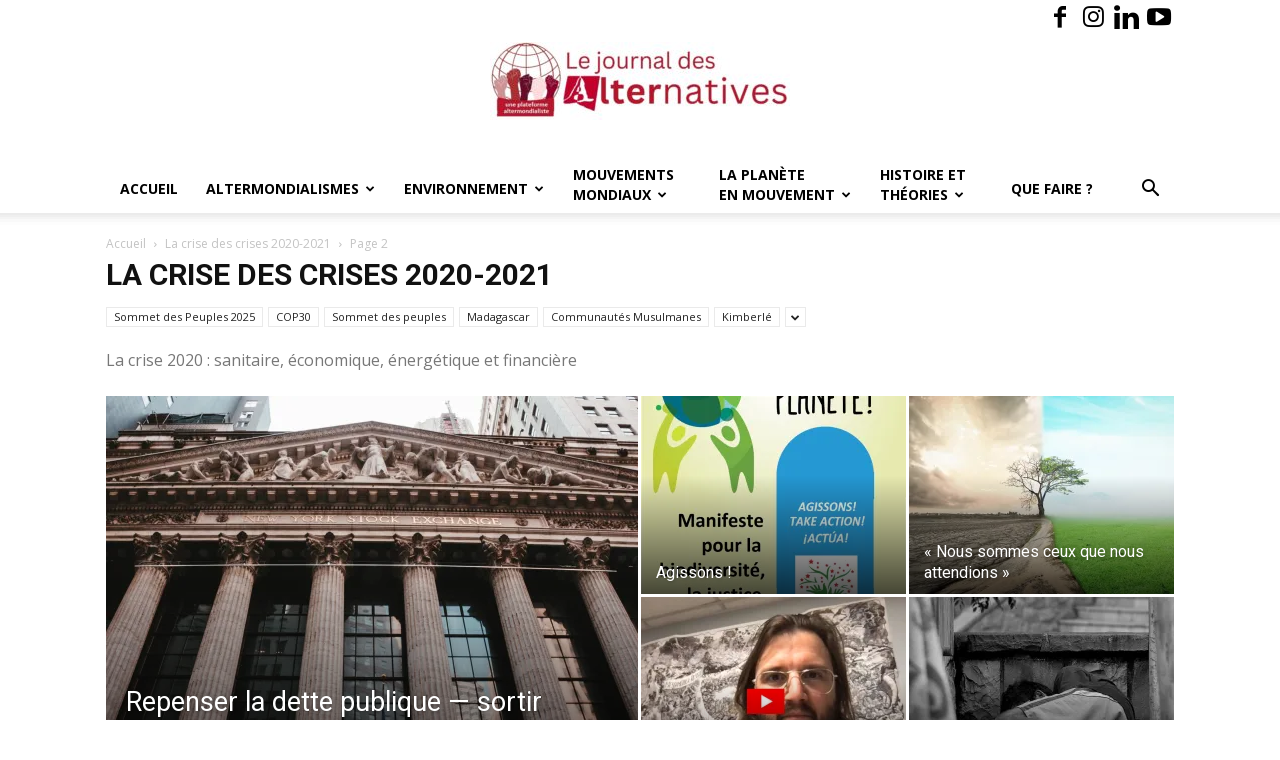

--- FILE ---
content_type: text/html; charset=UTF-8
request_url: https://alter.quebec/category/la-crise-des-crises-2020-2021/page/2/
body_size: 35105
content:
<!doctype html >
<!--[if IE 8]>    <html class="ie8" lang="en"> <![endif]-->
<!--[if IE 9]>    <html class="ie9" lang="en"> <![endif]-->
<!--[if gt IE 8]><!--> <html lang="fr-FR"> <!--<![endif]-->
<head>
    <title>Archives des La crise des crises 2020-2021 - Page 2 sur 20 - Journal des Alternatives - une plateforme altermondialiste - JdA-PA</title>
    <meta charset="UTF-8" />
    <meta name="viewport" content="width=device-width, initial-scale=1.0">
    <link rel="pingback" href="https://alter.quebec/xmlrpc.php" />
    <style id="jetpack-boost-critical-css">@media all{.clearfix:after,.clearfix:before{display:table;content:"";line-height:0}.clearfix:after{clear:both}}@media all{:root{--td_theme_color:#4db2ec;--td_black:#222;--td_text_color:#111;--td_default_google_font_1:"Open Sans","Open Sans Regular",sans-serif;--td_default_google_font_2:"Roboto",sans-serif}.clearfix:after,.clearfix:before{display:table;content:"";line-height:0}.clearfix:after{clear:both}html{font-family:sans-serif;-ms-text-size-adjust:100%;-webkit-text-size-adjust:100%}body{margin:0}aside{display:block}a{background-color:transparent}img{border:0}input{color:inherit;font:inherit;margin:0}html input[type=button],input[type=submit]{-webkit-appearance:button}input{line-height:normal}*{-webkit-box-sizing:border-box;-moz-box-sizing:border-box;box-sizing:border-box}:after,:before{-webkit-box-sizing:border-box;-moz-box-sizing:border-box;box-sizing:border-box}img{max-width:100%;height:auto}.td-category-grid,.td-main-content-wrap{background-color:#fff}.td-container{width:1068px;margin-right:auto;margin-left:auto}.td-container:after,.td-container:before{display:table;content:"";line-height:0}.td-container:after{clear:both}.td-pb-row{margin-right:-24px;margin-left:-24px;position:relative}.td-pb-row:after,.td-pb-row:before{display:table;content:""}.td-pb-row:after{clear:both}.td-pb-row [class*=td-pb-span]{display:block;min-height:1px;float:left;padding-right:24px;padding-left:24px;position:relative}@media (min-width:1019px) and (max-width:1140px){.td-pb-row [class*=td-pb-span]{padding-right:20px;padding-left:20px}}@media (min-width:768px) and (max-width:1018px){.td-pb-row [class*=td-pb-span]{padding-right:14px;padding-left:14px}}@media (max-width:767px){.td-pb-row [class*=td-pb-span]{padding-right:0;padding-left:0;float:none;width:100%}}.td-ss-main-sidebar{-webkit-backface-visibility:hidden;-webkit-perspective:1000}.td-pb-span4{width:33.33333333%}.td-pb-span8{width:66.66666667%}.td-pb-span12{width:100%}@media (min-width:1019px) and (max-width:1140px){.td-container{width:980px}.td-pb-row{margin-right:-20px;margin-left:-20px}}@media (min-width:768px) and (max-width:1018px){.td-container{width:740px}.td-pb-row{margin-right:-14px;margin-left:-14px}}@media (max-width:767px){.td-container{width:100%;padding-left:20px;padding-right:20px}.td-pb-row{width:100%;margin-left:0;margin-right:0}}.td-header-wrap{position:relative;z-index:2000}.td-header-row{font-family:var(--td_default_google_font_1,"Open Sans","Open Sans Regular",sans-serif)}.td-header-row:after,.td-header-row:before{display:table;content:""}.td-header-row:after{clear:both}.td-header-row [class*=td-header-sp]{display:block;min-height:1px;float:left;padding-right:24px;padding-left:24px}@media (min-width:1019px) and (max-width:1140px){.td-header-row [class*=td-header-sp]{padding-right:20px;padding-left:20px}}@media (min-width:768px) and (max-width:1018px){.td-header-row [class*=td-header-sp]{padding-right:14px;padding-left:14px}}@media (max-width:767px){.td-header-row [class*=td-header-sp]{padding-right:0;padding-left:0;float:none;width:100%}}.td-header-gradient:before{content:"";background:transparent url([data-uri]);width:100%;height:12px;position:absolute;left:0;bottom:-12px;z-index:1}@media (max-width:767px){#td-header-search-button{display:none}}#td-header-search-button-mob{display:none}@media (max-width:767px){#td-header-search-button-mob{display:block}}@media (min-width:768px){.td-drop-down-search .td-search-form{margin:20px}}.td-header-wrap .td-drop-down-search{position:absolute;top:100%;right:0;visibility:hidden;opacity:0;transform:translate3d(0,20px,0);-webkit-transform:translate3d(0,20px,0);background-color:#fff;-webkit-box-shadow:0 2px 6px rgba(0,0,0,.2);box-shadow:0 2px 6px rgba(0,0,0,.2);border-top:0;width:342px}.td-header-wrap .td-drop-down-search .btn{position:absolute;height:32px;min-width:67px;line-height:17px;padding:7px 15px 8px;text-shadow:none;vertical-align:top;right:20px;margin:0!important}.td-header-wrap .td-drop-down-search:before{position:absolute;top:-9px;right:19px;display:block;content:"";width:0;height:0;border-style:solid;border-width:0 5.5px 6px 5.5px;border-color:transparent transparent var(--td_theme_color,#4db2ec) transparent}.td-header-wrap .td-drop-down-search:after{position:absolute;top:-3px;display:block;content:"";right:0;left:0;margin:0 auto;width:100%;height:3px;background-color:var(--td_theme_color,#4db2ec)}.td-header-wrap #td-header-search{width:235px;height:32px;margin:0;border-right:0;line-height:17px;border-color:#eaeaea!important}@media (max-width:767px){.td-header-wrap #td-header-search{width:91%;font-size:16px}}.td-banner-wrap-full{position:relative}.td-header-menu-wrap-full{z-index:9998;position:relative}@media (max-width:767px){.td-header-wrap .td-header-main-menu,.td-header-wrap .td-header-menu-wrap,.td-header-wrap .td-header-menu-wrap-full{background-color:var(--td_mobile_menu_color,#222)!important;height:54px!important}.header-search-wrap .td-icon-search{color:var(--td_mobile_icons_color,#fff)!important}}.td-header-wrap .td-header-menu-wrap-full{background-color:#fff}.td-header-main-menu{position:relative;z-index:999;padding-right:48px}@media (max-width:767px){.td-header-main-menu{padding-right:64px;padding-left:2px}}.sf-menu,.sf-menu li,.sf-menu ul{margin:0;list-style:none}@media (max-width:767px){.sf-menu{display:none}}.sf-menu ul{position:absolute;top:-999em;width:10em}.sf-menu>li.td-normal-menu>ul.sub-menu{left:-15px}@media (min-width:768px) and (max-width:1018px){.sf-menu>li.td-normal-menu>ul.sub-menu{left:-5px}}.sf-menu ul li{width:100%}.sf-menu li{float:left;position:relative}.sf-menu .td-menu-item>a{display:block;position:relative}.sf-menu>.current-category-ancestor{z-index:0}.sf-menu>li>a{padding:0 14px;line-height:48px;font-size:14px;color:#000;font-weight:700;text-transform:uppercase;-webkit-backface-visibility:hidden}@media (min-width:768px) and (max-width:1018px){.sf-menu>li>a{padding:0 9px;font-size:11px}}.sf-menu>.current-category-ancestor>a{z-index:999}.sf-menu>.current-category-ancestor>a{background-color:transparent}.sf-menu>li>a:after{background-color:transparent;content:"";width:0;height:3px;position:absolute;bottom:0;left:0;right:0;margin:0 auto;-webkit-transform:translate3d(0,0,0);transform:translate3d(0,0,0)}.sf-menu>.current-category-ancestor>a:after{background-color:var(--td_theme_color,#4db2ec);width:100%}#td-header-menu{display:inline-block;vertical-align:top}.td-normal-menu ul{box-shadow:1px 1px 4px rgba(0,0,0,.15)}.sf-menu .td-normal-menu ul{padding:15px 0}@media (min-width:768px) and (max-width:1018px){.sf-menu .td-normal-menu ul{padding:8px 0}}.sf-menu .td-normal-menu ul ul{margin:-15px 0}@media (min-width:768px) and (max-width:1018px){.sf-menu .td-normal-menu ul ul{margin:-8px 0}}.sf-menu ul{background-color:#fff}.sf-menu ul .td-menu-item>a{padding:7px 30px;font-size:12px;line-height:20px;color:#111}@media (min-width:768px) and (max-width:1018px){.sf-menu ul .td-menu-item>a{padding:5px 16px 6px;font-size:11px}}.sf-menu ul .current-category-ancestor>a{color:var(--td_theme_color,#4db2ec)}.sf-menu .sub-menu{-webkit-backface-visibility:hidden}.header-search-wrap{position:absolute;top:0;right:0;z-index:999}.header-search-wrap .td-icon-search{display:inline-block;font-size:19px;width:48px;line-height:48px;text-align:center}@media (min-width:768px) and (max-width:1018px){.header-search-wrap .td-icon-search{font-size:15px}}@media (max-width:767px){.header-search-wrap .td-icon-search{height:54px;width:54px;line-height:54px;font-size:22px;margin-right:2px}}#td-outer-wrap{overflow:hidden}@media (max-width:767px){#td-outer-wrap{margin:auto;width:100%;-webkit-transform-origin:50% 200px 0;transform-origin:50% 200px 0}}#td-top-mobile-toggle{display:none}@media (max-width:767px){#td-top-mobile-toggle{display:inline-block;position:relative}}#td-top-mobile-toggle a{display:inline-block}#td-top-mobile-toggle i{font-size:27px;width:64px;line-height:54px;height:54px;display:inline-block;padding-top:1px;color:var(--td_mobile_icons_color,#fff)}.td-menu-background{background-repeat:var(--td_mobile_background_repeat,no-repeat);background-size:var(--td_mobile_background_size,cover);background-position:var(--td_mobile_background_size,center top);position:fixed;top:0;display:block;width:100%;height:113%;z-index:9999;visibility:hidden;transform:translate3d(-100%,0,0);-webkit-transform:translate3d(-100%,0,0)}.td-menu-background:before{content:"";width:100%;height:100%;position:absolute;top:0;left:0;opacity:.98;background:#313b45;background:-webkit-gradient(left top,left bottom,color-stop(0,var(--td_mobile_gradient_one_mob,#313b45)),color-stop(100%,var(--td_mobile_gradient_two_mob,#3393b8)));background:linear-gradient(to bottom,var(--td_mobile_gradient_one_mob,#313b45) 0,var(--td_mobile_gradient_two_mob,#3393b8) 100%)}#td-mobile-nav{padding:0;position:fixed;width:100%;height:calc(100% + 1px);top:0;z-index:9999;visibility:hidden;transform:translate3d(-99%,0,0);-webkit-transform:translate3d(-99%,0,0);left:-1%;font-family:-apple-system,".SFNSText-Regular","San Francisco",Roboto,"Segoe UI","Helvetica Neue","Lucida Grande",sans-serif}#td-mobile-nav{height:1px;overflow:hidden}#td-mobile-nav .td-menu-socials{padding:0 65px 0 20px;overflow:hidden;height:60px}#td-mobile-nav .td-social-icon-wrap{margin:20px 5px 0 0;display:inline-block}#td-mobile-nav .td-social-icon-wrap i{border:none;background-color:transparent;font-size:14px;width:40px;height:40px;line-height:38px;color:var(--td_mobile_text_color,#fff);vertical-align:middle}#td-mobile-nav .td-social-icon-wrap .td-icon-instagram{font-size:16px}.td-mobile-close{position:absolute;right:1px;top:0;z-index:1000}.td-mobile-close .td-icon-close-mobile{height:70px;width:70px;line-height:70px;font-size:21px;color:var(--td_mobile_text_color,#fff);top:4px;position:relative}.td-mobile-content{padding:20px 20px 0}.td-mobile-container{padding-bottom:20px;position:relative}.td-mobile-content ul{list-style:none;margin:0;padding:0}.td-mobile-content li{float:none;margin-left:0;-webkit-touch-callout:none}.td-mobile-content li a{display:block;line-height:21px;font-size:21px;color:var(--td_mobile_text_color,#fff);margin-left:0;padding:12px 30px 12px 12px;font-weight:700}.td-mobile-content .td-icon-menu-right{display:none;position:absolute;top:10px;right:-4px;z-index:1000;font-size:14px;padding:6px 12px;float:right;color:var(--td_mobile_text_color,#fff);-webkit-transform-origin:50% 48% 0px;transform-origin:50% 48% 0px;transform:rotate(-90deg);-webkit-transform:rotate(-90deg)}.td-mobile-content .td-icon-menu-right:before{content:""}.td-mobile-content .sub-menu{max-height:0;overflow:hidden;opacity:0}.td-mobile-content .sub-menu .td-icon-menu-right{font-size:11px;right:-2px;top:8px;color:var(--td_mobile_text_color,#fff)}.td-mobile-content .sub-menu a{padding:9px 26px 9px 36px!important;line-height:19px;font-size:16px;font-weight:400}.td-mobile-content .sub-menu .sub-menu a{padding-left:55px!important}.td-mobile-content .sub-menu .sub-menu .sub-menu a{padding-left:74px!important}.td-mobile-content .current-category-ancestor>a{color:var(--td_mobile_text_active_color,#73c7e3)}.td-mobile-content .menu-item-has-children a{width:100%;z-index:1}.td-mobile-container{opacity:1}.td-search-wrap-mob{padding:0;position:absolute;width:100%;height:auto;top:0;text-align:center;z-index:9999;visibility:hidden;color:var(--td_mobile_text_color,#fff);font-family:-apple-system,".SFNSText-Regular","San Francisco",Roboto,"Segoe UI","Helvetica Neue","Lucida Grande",sans-serif}.td-search-wrap-mob .td-drop-down-search{opacity:0;visibility:hidden;-webkit-backface-visibility:hidden;position:relative}.td-search-wrap-mob #td-header-search-mob{color:var(--td_mobile_text_color,#fff);font-weight:700;font-size:26px;height:40px;line-height:36px;border:0;background:0 0;outline:0;margin:8px 0;padding:0;text-align:center}.td-search-wrap-mob .td-search-input{margin:0 5%;position:relative}.td-search-wrap-mob .td-search-input span{opacity:.8;font-size:12px}.td-search-wrap-mob .td-search-input:after,.td-search-wrap-mob .td-search-input:before{content:"";position:absolute;display:block;width:100%;height:1px;background-color:var(--td_mobile_text_color,#fff);bottom:0;left:0;opacity:.2}.td-search-wrap-mob .td-search-input:after{opacity:.8;transform:scaleX(0);-webkit-transform:scaleX(0)}.td-search-wrap-mob .td-search-form{margin-bottom:30px}.td-search-background{background-repeat:no-repeat;background-size:cover;background-position:center top;position:fixed;top:0;display:block;width:100%;height:113%;z-index:9999;transform:translate3d(100%,0,0);-webkit-transform:translate3d(100%,0,0);visibility:hidden}.td-search-background:before{content:"";width:100%;height:100%;position:absolute;top:0;left:0;opacity:.98;background:#313b45;background:-webkit-gradient(left top,left bottom,color-stop(0,var(--td_mobile_gradient_one_mob,#313b45)),color-stop(100%,var(--td_mobile_gradient_two_mob,#3393b8)));background:linear-gradient(to bottom,var(--td_mobile_gradient_one_mob,#313b45) 0,var(--td_mobile_gradient_two_mob,#3393b8) 100%)}.td-search-close{text-align:right;z-index:1000}.td-search-close .td-icon-close-mobile{height:70px;width:70px;line-height:70px;font-size:21px;color:var(--td_mobile_text_color,#fff);position:relative;top:4px;right:0}.td-login-inputs{position:relative}body{font-family:Verdana,BlinkMacSystemFont,-apple-system,"Segoe UI",Roboto,Oxygen,Ubuntu,Cantarell,"Open Sans","Helvetica Neue",sans-serif;font-size:14px;line-height:21px}a{color:var(--td_theme_color,#4db2ec);text-decoration:none}ul{padding:0}ul li{line-height:24px;margin-left:21px}h1,h3,h4{font-family:var(--td_default_google_font_2,"Roboto",sans-serif);color:var(--td_text_color,#111);font-weight:400;margin:6px 0}h3>a{color:var(--td_text_color,#111)}h1{font-size:32px;line-height:40px;margin-top:33px;margin-bottom:23px}h3{font-size:22px;line-height:30px;margin-top:27px;margin-bottom:17px}h4{font-size:19px;line-height:29px;margin-top:24px;margin-bottom:14px}input[type=submit]{font-family:var(--td_default_google_font_2,"Roboto",sans-serif);font-size:13px;background-color:var(--td_black,#222);border-radius:0;color:#fff;border:none;padding:8px 15px;font-weight:500}input[type=text]{font-size:12px;line-height:21px;color:#444;border:1px solid #e1e1e1;width:100%;max-width:100%;height:34px;padding:3px 9px}@media (max-width:767px){input[type=text]{font-size:16px}}input[type=password]{width:100%;position:relative;top:0;display:inline-table;vertical-align:middle;font-size:12px;line-height:21px;color:#444;border:1px solid #ccc;max-width:100%;height:34px;padding:3px 9px;margin-bottom:10px}@media (max-width:767px){input[type=password]{font-size:16px}}.td_module_wrap{position:relative;padding-bottom:35px}.td_module_wrap .entry-title{font-size:21px;line-height:25px;margin:0 0 6px 0}.entry-title{word-wrap:break-word}.td-module-thumb{position:relative;margin-bottom:13px}.td-module-thumb .entry-thumb{display:block}.td-video-play-ico{position:absolute;width:40px;height:40px;top:50%;left:50%;transform:translate(-50%,-50%);-webkit-transform:translate(-50%,-50%);background-color:rgba(0,0,0,.48);border:.050em solid #fff;border-radius:100%;font-size:40px;z-index:1;-webkit-box-shadow:0 0 .15em rgba(0,0,0,.4);box-shadow:0 0 .15em rgba(0,0,0,.4)}.td-video-play-ico i{position:absolute;top:50%;transform:translate(-50%,-50%);-webkit-transform:translate(-50%,-50%);font-size:35%;color:#fff}.td-video-play-ico i.td-icon-audio-thumb-play{left:47%}.td-module-meta-info{font-family:var(--td_default_google_font_1,"Open Sans","Open Sans Regular",sans-serif);font-size:11px;margin-bottom:7px;line-height:1;min-height:17px}.td-post-author-name{font-weight:700;display:inline-block;position:relative;top:2px}.td-post-author-name a{color:#000}.td-post-author-name span{color:#ccc;margin:0 2px 0 2px;font-weight:400}.td-post-date{color:#767676;display:inline-block;position:relative;top:2px}.td-module-comments{position:relative;float:right;font-family:var(--td_default_google_font_1,"Open Sans","Open Sans Regular",sans-serif);font-size:10px;font-weight:600;text-align:center;line-height:1}.td-module-comments a{color:#fff;background-color:#000;display:inline-block;min-width:17px;padding:3px 4px 4px 5px;position:relative}.td-module-comments a:after{position:absolute;bottom:-3px;left:0;content:"";width:0;height:0;border-style:solid;border-width:3px 3px 0 0;border-color:#000 transparent transparent transparent}.td-excerpt{font-size:13px;color:#767676;font-family:var(--td_default_google_font_1,"Open Sans","Open Sans Regular",sans-serif);word-wrap:break-word;overflow-wrap:anywhere;margin-top:9px}.block-title{font-family:var(--td_default_google_font_2,"Roboto",sans-serif);font-size:14px;line-height:1;margin-top:0;margin-bottom:26px;border-bottom:2px solid var(--td_header_color,var(--td_black,#222))}.block-title>span{line-height:17px;display:inline-block;padding:7px 12px 4px;background-color:var(--td_header_color,var(--td_black,#222));color:var(--td_text_header_color,#fff)}.td_block_template_1 .block-title{text-align:left}.td-page-title{font-size:30px;line-height:38px;margin:-9px 0 19px 0}.td-page-title{color:var(--td_page_title_color,var(--td_text_color,#111))}@media (min-width:768px) and (max-width:1018px){body .td-page-title{font-size:26px;line-height:34px;margin:-2px 0 19px 0}}@media (max-width:767px){body .td-page-title{font-size:24px;line-height:32px}}.td-main-content-wrap{padding-bottom:40px}@media (max-width:767px){.td-main-content-wrap{padding-bottom:26px}}.td-ss-main-sidebar{perspective:unset!important}.td-crumb-container{min-height:35px;margin-bottom:9px;padding-top:21px}@media (min-width:768px) and (max-width:1018px){.td-crumb-container{padding-top:16px}}@media (max-width:767px){.td-crumb-container{padding-top:11px}}.entry-crumbs{font-family:var(--td_default_google_font_1,"Open Sans","Open Sans Regular",sans-serif);font-size:12px;color:#c3c3c3;line-height:18px;padding-top:1px;padding-bottom:2px}.entry-crumbs a{color:#c3c3c3}.entry-crumbs .td-bread-sep{font-size:8px;margin:0 5px}.td-category{list-style:none;font-family:var(--td_default_google_font_1,"Open Sans","Open Sans Regular",sans-serif);font-size:10px;margin-top:0;margin-bottom:10px;line-height:1}.td-category li{display:inline-block;margin:0 5px 5px 0;line-height:1}.td-category a{color:#fff;background-color:var(--td_black,#222);padding:3px 6px 4px 6px;white-space:nowrap;display:inline-block}@font-face{font-family:newspaper;font-weight:400;font-style:normal;font-display:swap}[class*=" td-icon-"]:before,[class^=td-icon-]:before{font-family:newspaper;speak:none;font-style:normal;font-weight:400;font-variant:normal;text-transform:none;line-height:1;text-align:center;-webkit-font-smoothing:antialiased;-moz-osx-font-smoothing:grayscale}[class*=td-icon-]{line-height:1;text-align:center;display:inline-block}.td-icon-right:before{content:""}.td-icon-menu-down:before{content:""}.td-icon-menu-up:before{content:""}.td-icon-search:before{content:""}.td-icon-menu-right:before{content:""}.td-icon-facebook:before{content:""}.td-icon-instagram:before{content:""}.td-icon-linkedin:before{content:""}.td-icon-youtube:before{content:""}.td-icon-mobile:before{content:""}.td-icon-close-mobile:before{content:""}.td-icon-modal-back:before{content:""}.td-icon-audio-thumb-play:before{content:""}.widget{font-family:var(--td_default_google_font_1,"Open Sans","Open Sans Regular",sans-serif);margin-bottom:38px}.widget a{color:#111}.widget .block-title{margin-bottom:13px}.widget_media_image .block-title{margin-bottom:26px}}@media all{.clearfix:after,.clearfix:before{display:table;content:"";line-height:0}.clearfix:after{clear:both}.td_block_wrap{margin-bottom:48px;position:relative;clear:both}@media (max-width:767px){.td_block_wrap{margin-bottom:32px}}.mfp-hide{display:none!important}.white-popup-block{position:relative;margin:0 auto;max-width:500px;min-height:500px;font-family:var(--td_default_google_font_1,"Open Sans","Open Sans Regular",sans-serif);text-align:center;color:#fff;vertical-align:top;-webkit-box-shadow:0 0 20px 0 rgba(0,0,0,.2);box-shadow:0 0 20px 0 rgba(0,0,0,.2);padding:0 0 24px;overflow:hidden}.white-popup-block:after{content:"";width:100%;height:100%;position:absolute;top:0;left:0;display:block;background:var(--td_login_gradient_one,rgba(0,69,130,.8));background:-webkit-gradient(left bottom,right top,color-stop(0,var(--td_login_gradient_one,rgba(0,69,130,.8))),color-stop(100%,var(--td_login_gradient_two,rgba(38,134,146,.8))));background:linear-gradient(45deg,var(--td_login_gradient_one,rgba(0,69,130,.8)) 0,var(--td_login_gradient_two,rgba(38,134,146,.8)) 100%);z-index:-2}.white-popup-block:before{content:"";width:100%;height:100%;position:absolute;top:0;left:0;display:block;background-repeat:var(--td_login_background_repeat,no-repeat);background-size:var(--td_login_background_size,cover);background-position:var(--td_login_background_position,top);opacity:var(--td_login_background_opacity,1);z-index:-3}#login_pass{display:none!important}.td-container-wrap{background-color:var(--td_container_transparent,#fff);margin-left:auto;margin-right:auto}.td-scroll-up{position:fixed;bottom:4px;right:5px;z-index:9999}.td-scroll-up[data-style=style1]{display:none;width:40px;height:40px;background-color:var(--td_theme_color,#4db2ec);transform:translate3d(0,70px,0)}.td-scroll-up[data-style=style1] .td-icon-menu-up{position:relative;color:#fff;font-size:20px;display:block;text-align:center;width:40px;top:7px}.wpb_button{display:inline-block;font-family:var(--td_default_google_font_1,"Open Sans","Open Sans Regular",sans-serif);font-weight:600;line-height:24px;text-shadow:none;border:none;border-radius:0;margin-bottom:21px}.widget{overflow:hidden}body.td-animation-stack-type0 .td-animation-stack .entry-thumb{opacity:0}}@media all{.clearfix:after,.clearfix:before{display:table;content:"";line-height:0}.clearfix:after{clear:both}html{font-family:sans-serif;-ms-text-size-adjust:100%;-webkit-text-size-adjust:100%}body{margin:0}aside{display:block}a{background-color:transparent}h1{font-size:2em;margin:.67em 0}img{border:0}input{color:inherit;font:inherit;margin:0}html input[type=button],input[type=submit]{-webkit-appearance:button}input{line-height:normal}.td-header-sp-logo img{margin:auto;position:absolute;top:0;bottom:0;left:0;right:0}.td-main-menu-logo{display:none;float:left;margin-right:10px;height:48px}@media (max-width:767px){.td-main-menu-logo{display:block;margin-right:0;height:0}}.td-main-menu-logo a{line-height:48px}.td-main-menu-logo img{padding:3px 0;position:relative;vertical-align:middle;max-height:48px;width:auto}@media (max-width:767px){.td-main-menu-logo img{margin:auto;bottom:0;top:0;left:0;right:0;position:absolute;padding:0}}@media (max-width:1140px){.td-main-menu-logo img{max-width:180px}}.td-visual-hidden{border:0;width:1px;height:1px;margin:-1px;overflow:hidden;padding:0;position:absolute}.td-header-top-menu-full{position:relative;z-index:9999}@media (max-width:767px){.td-header-top-menu-full{display:none}}.td-header-style-9 .td-header-top-menu-full{background-color:#fff;border-bottom:1px solid #e0e0e0}.td-header-style-9 .td-header-top-menu-full .td-header-top-menu{color:#000}.td-header-style-9 .td-header-top-menu-full a{color:#000}.td-header-style-9 .td-logo-wrap-full{min-height:130px;line-height:130px}@media (max-width:767px){.td-header-style-9 .td-logo-wrap-full{line-height:90px;min-height:90px}}.td-header-style-9 .td-logo-wrap-full a{position:relative;z-index:1;line-height:130px;display:inline-block;vertical-align:middle}@media (max-width:767px){.td-header-style-9 .td-logo-wrap-full a{line-height:90px}}@media (max-width:767px){.td-header-style-9 .td-main-menu-logo .td-main-logo{display:none}}.td-header-style-9 .td-header-sp-logo{text-align:center}.td-header-style-9 .td-header-sp-logo img{z-index:1;display:block;position:relative}.td-header-style-9 .header-search-wrap .td-icon-search{color:#000}@media (max-width:767px){.td-header-style-9 .header-search-wrap .td-icon-search{color:#fff}}.td-header-style-9 .td-header-menu-wrap-full{position:relative}.td-header-top-menu{color:#fff;font-size:11px}.td-header-top-menu a{color:#fff}@media (min-width:1019px) and (max-width:1140px){.td-header-top-menu{overflow:visible}}.td-header-sp-top-menu{line-height:28px;padding:0!important;z-index:1000;float:left}@media (max-width:767px){.td-header-sp-top-menu{display:none!important}}.td-header-sp-top-widget{position:relative;line-height:28px;text-align:right;padding-left:0!important;padding-right:0!important}.td-header-sp-top-widget .td-social-icon-wrap .td-icon-font{vertical-align:middle}@media (max-width:767px){.td-header-sp-top-widget{width:100%;text-align:center}}.td-social-icon-wrap>a{display:inline-block}.td-social-icon-wrap .td-icon-font{font-size:12px;width:30px;height:24px;line-height:24px}.td-social-icon-wrap .td-icon-instagram{font-size:15px}@media (max-width:767px){.td-social-icon-wrap{margin:0 3px}}.top-bar-style-1 .td-header-sp-top-widget{float:right}.td_module_16{padding-bottom:40px}@media (max-width:767px){.td_module_16{padding-bottom:26px}}.td_module_16 .td-module-thumb{position:absolute;left:0;top:0}@media (max-width:767px){.td_module_16 .td-module-thumb{width:80px}}.td_module_16 .item-details{margin-left:174px;min-height:150px}@media (max-width:767px){.td_module_16 .item-details{margin-left:95px;min-height:80px}}.td_module_16 .entry-title{font-size:22px;line-height:28px;margin-bottom:5px}@media (max-width:767px){.td_module_16 .entry-title{font-weight:500}}@media (max-width:500px){.td_module_16 .entry-title{font-size:17px;line-height:22px}}@media (max-width:767px){.td_module_16 .td-excerpt{display:none}}.td-grid-style-1 .td-meta-info-container{bottom:0}.td-grid-style-1 .td-module-thumb a:last-child:before{bottom:0;content:"";display:block;height:70%;width:100%;position:absolute;z-index:1;background:-webkit-gradient(linear,left top,left bottom,color-stop(40%,rgba(0,0,0,0)),color-stop(100%,rgba(0,0,0,.7)));background:-webkit-linear-gradient(top,rgba(0,0,0,0) 40%,rgba(0,0,0,.7) 100%);background:linear-gradient(to bottom,rgba(0,0,0,0) 40%,rgba(0,0,0,.7) 100%)}@media (max-width:767px){.td-grid-style-1 .td-module-thumb a:last-child:before{height:130%!important}}.td-grid-style-1 .td-big-thumb .td-big-grid-meta{width:80%;margin:0 0 0 20px}@media (max-width:767px){.td-grid-style-1 .td-big-thumb .td-big-grid-meta{width:90%;margin-left:15px}}.td-grid-style-1 .td-big-thumb .entry-title{font-size:27px;font-weight:500;line-height:34px}@media (max-width:767px){.td-grid-style-1 .td-big-thumb .td-module-meta-info{margin-bottom:18px}}.td-grid-style-1 .td-small-thumb .td-big-grid-meta{margin:0 15px 11px}.td-grid-style-1 .td-small-thumb .entry-title{margin-top:2px;font-size:16px;line-height:21px;font-weight:500}.td-grid-style-1.td-hover-1 .td-module-thumb a:last-child:before{bottom:0;content:"";display:block;height:100%;width:100%;position:absolute}@media (max-width:767px){.td-grid-style-1 .td-video-play-ico{top:20px;left:auto;right:20px;transform:none;-webkit-transform:none}}.td-big-grid-post{position:relative;overflow:hidden}.td-big-grid-post .td-meta-info-container{position:absolute;z-index:1;width:100%}.td-big-grid-post .td-meta-align{width:100%}.td-big-grid-post .td-post-author-name a,.td-big-grid-post .td-post-author-name span,.td-big-grid-post .td-post-date{color:#fff;text-shadow:1px 1px 1px rgba(0,0,0,.3)}.td-big-grid-post .entry-title{margin:0;word-wrap:break-word}.td-big-grid-post .entry-title a{color:#fff;text-shadow:1px 1px 3px rgba(0,0,0,.2)}.td-big-grid-post .td-module-meta-info{margin:11px 0 20px 20px;min-height:0;z-index:1}@media (max-width:767px){.td-big-grid-post .td-module-meta-info{margin-left:17px}}.td-big-grid-post .td-big-grid-meta{z-index:1}@media (max-width:1018px){.td-big-grid-post .td-video-play-ico{width:30px!important;height:30px!important;font-size:30px!important;border-width:.050em!important}}.td-big-grid-post.td-big-thumb .td-big-grid-meta{font-size:27px}@media (max-width:1140px){.td-big-grid-post.td-big-thumb .td-big-grid-meta .entry-title{line-height:1.3}}@media (min-width:1019px) and (max-width:1140px){.td-big-grid-post.td-big-thumb .td-big-grid-meta .entry-title{font-size:80%}}@media (min-width:768px) and (max-width:1018px){.td-big-grid-post.td-big-thumb .td-big-grid-meta .entry-title{font-size:16px}}@media (max-width:767px){.td-big-grid-post.td-big-thumb .td-big-grid-meta .entry-title{font-size:22px}}.td-big-grid-post.td-small-thumb .td-big-grid-meta{font-size:16px}@media (max-width:1140px){.td-big-grid-post.td-small-thumb .td-big-grid-meta .entry-title{line-height:1.4}}@media (min-width:1019px) and (max-width:1140px){.td-big-grid-post.td-small-thumb .td-big-grid-meta .entry-title{font-size:90%}}@media (min-width:768px) and (max-width:1018px){.td-big-grid-post.td-small-thumb .td-big-grid-meta .entry-title{font-size:80%}}@media (max-width:767px){.td-big-grid-post.td-small-thumb .td-big-grid-meta .entry-title{font-size:16px;line-height:21px}}.td-big-grid-post .td-module-thumb{overflow:hidden;margin:0}.td-big-grid-post .td-module-thumb img{max-width:none}@media (min-width:1019px) and (max-width:1140px){.td-big-grid-post .entry-thumb{width:100%}}@media (min-width:768px) and (max-width:1018px){.td-big-grid-post .entry-thumb{width:100%}}@media (max-width:767px){.td-big-grid-post .entry-thumb{width:100%}}.td-big-grid-post .td-module-thumb{background-color:#e5e5e5}.td-big-grid-post .td-post-author-name,.td-big-grid-post .td-post-date{top:0}@media (max-width:767px){.td_block_big_grid_1{margin-left:-20px;margin-right:-20px}}@media (max-width:767px){.td_block_wrap .td-big-grid-wrapper .td-big-grid-scroll{overflow-x:auto;white-space:nowrap;font-size:0;overflow-y:hidden;padding-top:3px;z-index:0;-webkit-overflow-scrolling:touch;transform:translate3d(0,0,0)}.td_block_wrap .td-big-grid-wrapper .td-big-grid-scroll .td-big-grid-post{margin-left:3px;margin-right:0;margin-bottom:0}.td_block_wrap .td-big-grid-wrapper .td-big-grid-scroll .td-big-grid-post:first-child{margin-left:0}}@media (max-width:767px){.td_block_wrap .td-big-grid-wrapper .td-big-grid-scroll .td-module-thumb{width:100%;height:170px}}@media (max-width:767px){.td_block_wrap .td-big-grid-wrapper .td-big-grid-scroll .td-big-grid-post{display:inline-block;white-space:normal;float:none;vertical-align:top;width:80%}}@media (max-width:767px){.td_block_wrap .td-big-grid-wrapper .td-big-grid-scroll.td-scroll-full .td-big-grid-post{width:100%}}.td_block_big_grid_1 .td-big-grid-post{float:left}.td_block_big_grid_1 .td-big-thumb{margin-right:3px}.td_block_big_grid_1 .td-big-thumb .td-module-thumb{width:532px;height:399px}@media (min-width:1019px) and (max-width:1140px){.td_block_big_grid_1 .td-big-thumb .td-module-thumb{width:504px;height:355px}}@media (min-width:768px) and (max-width:1018px){.td_block_big_grid_1 .td-big-thumb .td-module-thumb{width:374px;height:271px}}@media (max-width:767px){.td_block_big_grid_1 .td-big-thumb .td-module-thumb{width:100%;height:auto}}.td_block_big_grid_1 .td-small-thumb .td-module-thumb{width:265px;height:198px}@media (min-width:1019px) and (max-width:1140px){.td_block_big_grid_1 .td-small-thumb .td-module-thumb{width:235px;height:176px}}@media (min-width:768px) and (max-width:1018px){.td_block_big_grid_1 .td-small-thumb .td-module-thumb{width:180px;height:134px}}@media (max-width:767px){.td_block_big_grid_1 .td-big-grid-post-0{width:100%;float:none}}.td_block_big_grid_1 .td-big-grid-post-1,.td_block_big_grid_1 .td-big-grid-post-3{margin-right:3px}.td_block_big_grid_1 .td-big-grid-post-1,.td_block_big_grid_1 .td-big-grid-post-2{margin-bottom:3px}@media (max-width:767px){.td_block_big_grid_1 .td-module-empty{display:none!important}}.td_block_big_grid_1 .td-module-empty .td-module-thumb{width:265px;height:198px}@media (min-width:1019px) and (max-width:1140px){.td_block_big_grid_1 .td-module-empty .td-module-thumb{width:235px;height:176px}}@media (min-width:768px) and (max-width:1018px){.td_block_big_grid_1 .td-module-empty .td-module-thumb{width:180px;height:134px}}.td-pulldown-filter-list{display:none}.td-category-header{background-color:#fff;clear:both}.td-category-header .td-container{position:relative}.td-category-header .td-page-title{text-transform:uppercase;font-weight:700;margin-top:-2px;margin-bottom:0}.td-category-header .entry-category a{font-size:11px;padding:4px 8px 5px 8px}.td-category-header .td-pulldown-filter-display-option{background-color:#222;color:#fff;font-family:var(--td_default_google_font_2,"Roboto",sans-serif);text-transform:uppercase;padding:5px 13px 4px 13px;font-size:11px;white-space:nowrap}.td-category-header .td-icon-menu-down{font-size:9px;margin-left:5px;position:relative;top:-1px}.td-category-header .td-pulldown-filter-list{position:absolute;z-index:2;right:0;background-color:#222;padding:6px 0;text-align:left;margin:4px 0 0;min-width:113px}@-moz-document url-prefix(){.td-category-header .td-pulldown-filter-display-option{padding:4px 13px 5px 13px}}.td-category-siblings{z-index:2;opacity:0;width:744px;position:relative}@media (min-width:768px) and (max-width:1018px){.td-category-siblings{width:560px}}@media (max-width:767px){.td-category-siblings{margin-right:0;width:auto}}.td-category-siblings .td-category{display:inline-block;vertical-align:top;height:20px;overflow:hidden}.td-category-siblings .td-subcat-more{line-height:1;padding:4px 5px 3px}.td-category-siblings .td-subcat-dropdown{background-color:transparent;display:inline-block;padding:0;position:absolute;border:1px solid #eaeaea;color:#222;top:0}@media (max-width:767px){.td-category-siblings .td-subcat-dropdown{position:absolute;top:0}}.td-category-siblings .td-subcat-dropdown i{margin:0;top:0}.td-category-siblings .td-subcat-dropdown ul{z-index:999;border:1px solid #e6e6e6;margin:0}@media (max-width:767px){.category .td-crumb-container{margin-bottom:3px;padding-top:15px}}@media (max-width:767px){.category .td-category-grid .td_block_wrap{padding-bottom:40px}}.td_category_template_4 .td-category-header{padding-bottom:23px}@media (min-width:768px) and (max-width:1018px){.td_category_template_4 .td-category-header{padding-bottom:19px}}@media (max-width:767px){.td_category_template_4 .td-category-header{padding-bottom:20px}}.td_category_template_4 .td-crumb-container{margin-bottom:3px}.td_category_template_4 .td-category-siblings{margin-top:13px;margin-bottom:6px}@media (min-width:768px) and (max-width:1018px){.td_category_template_4 .td-category-siblings{margin-top:14px;margin-bottom:1px}}@media (max-width:767px){.td_category_template_4 .td-category-siblings{margin-top:14px;margin-bottom:0}}.td_category_template_4 .td-category-siblings .td-category{margin-bottom:0}.td_category_template_4 .td-category-siblings .td-category a{background-color:transparent;color:#222;border:1px solid #eaeaea;padding:3px 7px 4px 7px}.td_category_template_4 .td-category-siblings .td-category .td-current-sub-category{background-color:#222;border-color:#222;color:#fff}.td_category_template_4 .td-category-siblings .entry-category{margin-bottom:0}@-moz-document url-prefix(){.td_category_template_4 .td-category-siblings .td-subcat-more{padding:3px 5px 4px}}.td-footer-wrapper{background-color:#222;padding-top:54px;padding-bottom:20px;color:#eaeaea;position:relative}@media (min-width:768px) and (max-width:1018px){.td-footer-wrapper{padding-top:44px}}@media (max-width:767px){.td-footer-wrapper{padding-top:40px}}.td-footer-wrapper:before{content:"";position:absolute;top:0;left:0;width:100%;height:100%;background-repeat:no-repeat;background-size:auto;background-position:center bottom;transform:translateZ(0);-webkit-transform:translateZ(0)}.td-footer-wrapper .block-title span{background-color:transparent;color:#fff;padding:6px 0 5px;line-height:1}.td-footer-wrapper .block-title{border-bottom:0;font-size:18px;font-weight:700;margin-bottom:30px;margin-top:2px}@media (max-width:767px){.td-footer-wrapper .block-title{margin-bottom:21px}}@media (max-width:767px){.td-footer-wrapper .widget .block-title{margin-bottom:13px}}.td-footer-wrapper a{color:#fff}@media (max-width:767px){.td-footer-wrapper .td-pb-span4{margin-bottom:38px}.td-footer-wrapper .td-pb-span4:last-child{margin-bottom:0}}.td_block_template_1 .block-title{text-align:left}}</style><meta name='robots' content='index, follow, max-image-preview:large, max-snippet:-1, max-video-preview:-1' />
<link rel="icon" type="image/png" href="https://alter.quebec/wp-content/uploads/2024/10/WhatsApp-Image-2024-10-17-a-17.19.34_3d7ffa93-1024x943.jpg"><link rel="apple-touch-icon" sizes="152x152" href="https://alter.quebec/wp-content/uploads/2023/02/logocarre-150x150.jpg"/>
	<!-- This site is optimized with the Yoast SEO plugin v26.6 - https://yoast.com/wordpress/plugins/seo/ -->
	<link rel="canonical" href="https://alter.quebec/category/la-crise-des-crises-2020-2021/page/2/" />
	<link rel="prev" href="https://alter.quebec/category/la-crise-des-crises-2020-2021/" />
	<link rel="next" href="https://alter.quebec/category/la-crise-des-crises-2020-2021/page/3/" />
	<meta property="og:locale" content="fr_FR" />
	<meta property="og:type" content="article" />
	<meta property="og:title" content="Archives des La crise des crises 2020-2021 - Page 2 sur 20 - Journal des Alternatives - une plateforme altermondialiste - JdA-PA" />
	<meta property="og:description" content="La crise 2020 : sanitaire, économique, énergétique et financière" />
	<meta property="og:url" content="https://alter.quebec/category/la-crise-des-crises-2020-2021/" />
	<meta property="og:site_name" content="Journal des Alternatives - une plateforme altermondialiste - JdA-PA" />
	<meta name="twitter:card" content="summary_large_image" />
	<script type="application/ld+json" class="yoast-schema-graph">{"@context":"https://schema.org","@graph":[{"@type":"CollectionPage","@id":"https://alter.quebec/category/la-crise-des-crises-2020-2021/","url":"https://alter.quebec/category/la-crise-des-crises-2020-2021/page/2/","name":"Archives des La crise des crises 2020-2021 - Page 2 sur 20 - Journal des Alternatives - une plateforme altermondialiste - JdA-PA","isPartOf":{"@id":"https://alter.quebec/#website"},"primaryImageOfPage":{"@id":"https://alter.quebec/category/la-crise-des-crises-2020-2021/page/2/#primaryimage"},"image":{"@id":"https://alter.quebec/category/la-crise-des-crises-2020-2021/page/2/#primaryimage"},"thumbnailUrl":"https://i0.wp.com/alter.quebec/wp-content/uploads/2021/10/tax.jpg?fit=765%2C546&ssl=1","breadcrumb":{"@id":"https://alter.quebec/category/la-crise-des-crises-2020-2021/page/2/#breadcrumb"},"inLanguage":"fr-FR"},{"@type":"ImageObject","inLanguage":"fr-FR","@id":"https://alter.quebec/category/la-crise-des-crises-2020-2021/page/2/#primaryimage","url":"https://i0.wp.com/alter.quebec/wp-content/uploads/2021/10/tax.jpg?fit=765%2C546&ssl=1","contentUrl":"https://i0.wp.com/alter.quebec/wp-content/uploads/2021/10/tax.jpg?fit=765%2C546&ssl=1","width":765,"height":546},{"@type":"BreadcrumbList","@id":"https://alter.quebec/category/la-crise-des-crises-2020-2021/page/2/#breadcrumb","itemListElement":[{"@type":"ListItem","position":1,"name":"Accueil","item":"https://alter.quebec/"},{"@type":"ListItem","position":2,"name":"La crise des crises 2020-2021"}]},{"@type":"WebSite","@id":"https://alter.quebec/#website","url":"https://alter.quebec/","name":"Journal des Alternatives - une plateforme altermondialiste - JdA-PA","description":"Actualités internationales dans une perspective de transformation sociale","publisher":{"@id":"https://alter.quebec/#organization"},"potentialAction":[{"@type":"SearchAction","target":{"@type":"EntryPoint","urlTemplate":"https://alter.quebec/?s={search_term_string}"},"query-input":{"@type":"PropertyValueSpecification","valueRequired":true,"valueName":"search_term_string"}}],"inLanguage":"fr-FR"},{"@type":"Organization","@id":"https://alter.quebec/#organization","name":"Plateforme altermondialiste","url":"https://alter.quebec/","logo":{"@type":"ImageObject","inLanguage":"fr-FR","@id":"https://alter.quebec/#/schema/logo/image/","url":"https://alter.quebec/wp-content/uploads/2018/07/Logo-PA-1.jpg","contentUrl":"https://alter.quebec/wp-content/uploads/2018/07/Logo-PA-1.jpg","width":697,"height":204,"caption":"Plateforme altermondialiste"},"image":{"@id":"https://alter.quebec/#/schema/logo/image/"},"sameAs":["https://www.facebook.com/plateformealtermondialiste"]}]}</script>
	<!-- / Yoast SEO plugin. -->


<link rel='dns-prefetch' href='//stats.wp.com' />
<link rel='dns-prefetch' href='//fonts.googleapis.com' />
<link rel='preconnect' href='//i0.wp.com' />
<link rel='preconnect' href='//c0.wp.com' />
<link rel="alternate" type="application/rss+xml" title="Journal des Alternatives - une plateforme altermondialiste - JdA-PA &raquo; Flux" href="https://alter.quebec/feed/" />
<link rel="alternate" type="application/rss+xml" title="Journal des Alternatives - une plateforme altermondialiste - JdA-PA &raquo; Flux des commentaires" href="https://alter.quebec/comments/feed/" />
<link rel="alternate" type="application/rss+xml" title="Journal des Alternatives - une plateforme altermondialiste - JdA-PA &raquo; Flux de la catégorie La crise des crises 2020-2021" href="https://alter.quebec/category/la-crise-des-crises-2020-2021/feed/" />
<style id='wp-img-auto-sizes-contain-inline-css' type='text/css'>
img:is([sizes=auto i],[sizes^="auto," i]){contain-intrinsic-size:3000px 1500px}
/*# sourceURL=wp-img-auto-sizes-contain-inline-css */
</style>
<style id='wp-emoji-styles-inline-css' type='text/css'>

	img.wp-smiley, img.emoji {
		display: inline !important;
		border: none !important;
		box-shadow: none !important;
		height: 1em !important;
		width: 1em !important;
		margin: 0 0.07em !important;
		vertical-align: -0.1em !important;
		background: none !important;
		padding: 0 !important;
	}
/*# sourceURL=wp-emoji-styles-inline-css */
</style>
<noscript><link rel='stylesheet' id='contact-form-7-css' href='https://alter.quebec/wp-content/plugins/contact-form-7/includes/css/styles.css?ver=6.1.4' type='text/css' media='all' />
</noscript><link rel='stylesheet' id='contact-form-7-css' href='https://alter.quebec/wp-content/plugins/contact-form-7/includes/css/styles.css?ver=6.1.4' type='text/css' media="not all" data-media="all" onload="this.media=this.dataset.media; delete this.dataset.media; this.removeAttribute( 'onload' );" />
<noscript><link rel='stylesheet' id='wpos-slick-style-css' href='https://alter.quebec/wp-content/plugins/wp-logo-showcase-responsive-slider-slider/assets/css/slick.css?ver=3.8.7' type='text/css' media='all' />
</noscript><link rel='stylesheet' id='wpos-slick-style-css' href='https://alter.quebec/wp-content/plugins/wp-logo-showcase-responsive-slider-slider/assets/css/slick.css?ver=3.8.7' type='text/css' media="not all" data-media="all" onload="this.media=this.dataset.media; delete this.dataset.media; this.removeAttribute( 'onload' );" />
<noscript><link rel='stylesheet' id='wpls-public-style-css' href='https://alter.quebec/wp-content/plugins/wp-logo-showcase-responsive-slider-slider/assets/css/wpls-public.css?ver=3.8.7' type='text/css' media='all' />
</noscript><link rel='stylesheet' id='wpls-public-style-css' href='https://alter.quebec/wp-content/plugins/wp-logo-showcase-responsive-slider-slider/assets/css/wpls-public.css?ver=3.8.7' type='text/css' media="not all" data-media="all" onload="this.media=this.dataset.media; delete this.dataset.media; this.removeAttribute( 'onload' );" />
<noscript><link rel='stylesheet' id='td-plugin-multi-purpose-css' href='https://alter.quebec/wp-content/plugins/td-composer/td-multi-purpose/style.css?ver=7cd248d7ca13c255207c3f8b916c3f00' type='text/css' media='all' />
</noscript><link rel='stylesheet' id='td-plugin-multi-purpose-css' href='https://alter.quebec/wp-content/plugins/td-composer/td-multi-purpose/style.css?ver=7cd248d7ca13c255207c3f8b916c3f00' type='text/css' media="not all" data-media="all" onload="this.media=this.dataset.media; delete this.dataset.media; this.removeAttribute( 'onload' );" />
<noscript><link rel='stylesheet' id='google-fonts-style-css' href='https://fonts.googleapis.com/css?family=Open+Sans%3A400%2C600%2C700%7CRoboto%3A400%2C600%2C700&#038;display=swap&#038;ver=12.7.3' type='text/css' media='all' />
</noscript><link rel='stylesheet' id='google-fonts-style-css' href='https://fonts.googleapis.com/css?family=Open+Sans%3A400%2C600%2C700%7CRoboto%3A400%2C600%2C700&#038;display=swap&#038;ver=12.7.3' type='text/css' media="not all" data-media="all" onload="this.media=this.dataset.media; delete this.dataset.media; this.removeAttribute( 'onload' );" />
<noscript><link rel='stylesheet' id='td-theme-css' href='https://alter.quebec/wp-content/themes/Newspaper/style.css?ver=12.7.3' type='text/css' media='all' />
</noscript><link rel='stylesheet' id='td-theme-css' href='https://alter.quebec/wp-content/themes/Newspaper/style.css?ver=12.7.3' type='text/css' media="not all" data-media="all" onload="this.media=this.dataset.media; delete this.dataset.media; this.removeAttribute( 'onload' );" />
<style id='td-theme-inline-css' type='text/css'>@media (max-width:767px){.td-header-desktop-wrap{display:none}}@media (min-width:767px){.td-header-mobile-wrap{display:none}}</style>
<noscript><link rel='stylesheet' id='td-theme-child-css' href='https://alter.quebec/wp-content/themes/Newspaper-child/style.css?ver=12.7.3c' type='text/css' media='all' />
</noscript><link rel='stylesheet' id='td-theme-child-css' href='https://alter.quebec/wp-content/themes/Newspaper-child/style.css?ver=12.7.3c' type='text/css' media="not all" data-media="all" onload="this.media=this.dataset.media; delete this.dataset.media; this.removeAttribute( 'onload' );" />
<noscript><link rel='stylesheet' id='td-legacy-framework-front-style-css' href='https://alter.quebec/wp-content/plugins/td-composer/legacy/Newspaper/assets/css/td_legacy_main.css?ver=7cd248d7ca13c255207c3f8b916c3f00' type='text/css' media='all' />
</noscript><link rel='stylesheet' id='td-legacy-framework-front-style-css' href='https://alter.quebec/wp-content/plugins/td-composer/legacy/Newspaper/assets/css/td_legacy_main.css?ver=7cd248d7ca13c255207c3f8b916c3f00' type='text/css' media="not all" data-media="all" onload="this.media=this.dataset.media; delete this.dataset.media; this.removeAttribute( 'onload' );" />
<noscript><link rel='stylesheet' id='td-standard-pack-framework-front-style-css' href='https://alter.quebec/wp-content/plugins/td-standard-pack/Newspaper/assets/css/td_standard_pack_main.css?ver=c12e6da63ed2f212e87e44e5e9b9a302' type='text/css' media='all' />
</noscript><link rel='stylesheet' id='td-standard-pack-framework-front-style-css' href='https://alter.quebec/wp-content/plugins/td-standard-pack/Newspaper/assets/css/td_standard_pack_main.css?ver=c12e6da63ed2f212e87e44e5e9b9a302' type='text/css' media="not all" data-media="all" onload="this.media=this.dataset.media; delete this.dataset.media; this.removeAttribute( 'onload' );" />
<noscript><link rel='stylesheet' id='td-theme-demo-style-css' href='https://alter.quebec/wp-content/plugins/td-composer/legacy/Newspaper/includes/demos/blog_travel/demo_style.css?ver=12.7.3' type='text/css' media='all' />
</noscript><link rel='stylesheet' id='td-theme-demo-style-css' href='https://alter.quebec/wp-content/plugins/td-composer/legacy/Newspaper/includes/demos/blog_travel/demo_style.css?ver=12.7.3' type='text/css' media="not all" data-media="all" onload="this.media=this.dataset.media; delete this.dataset.media; this.removeAttribute( 'onload' );" />
<noscript><link rel='stylesheet' id='tdb_style_cloud_templates_front-css' href='https://alter.quebec/wp-content/plugins/td-cloud-library/assets/css/tdb_main.css?ver=6127d3b6131f900b2e62bb855b13dc3b' type='text/css' media='all' />
</noscript><link rel='stylesheet' id='tdb_style_cloud_templates_front-css' href='https://alter.quebec/wp-content/plugins/td-cloud-library/assets/css/tdb_main.css?ver=6127d3b6131f900b2e62bb855b13dc3b' type='text/css' media="not all" data-media="all" onload="this.media=this.dataset.media; delete this.dataset.media; this.removeAttribute( 'onload' );" />
<script type="text/javascript" src="https://c0.wp.com/c/6.9/wp-includes/js/jquery/jquery.min.js" id="jquery-core-js"></script>
<script type="text/javascript" src="https://c0.wp.com/c/6.9/wp-includes/js/jquery/jquery-migrate.min.js" id="jquery-migrate-js"></script>
<link rel="https://api.w.org/" href="https://alter.quebec/wp-json/" /><link rel="alternate" title="JSON" type="application/json" href="https://alter.quebec/wp-json/wp/v2/categories/459" /><link rel="EditURI" type="application/rsd+xml" title="RSD" href="https://alter.quebec/xmlrpc.php?rsd" />

		<style type="text/css">
						ol.footnotes>li {list-style-type:decimal;}
						ol.footnotes { color:#666666; }
ol.footnotes li { font-size:80%; }
		</style>
		
<link rel="alternate" type="application/rss+xml" title="Flux RSS du podcast" href="https://alter.quebec/feed/podcast" />

	<style>img#wpstats{display:none}</style>
		    <script>
        window.tdb_global_vars = {"wpRestUrl":"https:\/\/alter.quebec\/wp-json\/","permalinkStructure":"\/%postname%\/"};
        window.tdb_p_autoload_vars = {"isAjax":false,"isAdminBarShowing":false};
    </script>
    
    <style id="tdb-global-colors">:root{--accent-color:#fff}</style>

    
	
<!-- JS generated by theme -->

<script type="text/javascript" id="td-generated-header-js">
    
    

	    var tdBlocksArray = []; //here we store all the items for the current page

	    // td_block class - each ajax block uses a object of this class for requests
	    function tdBlock() {
		    this.id = '';
		    this.block_type = 1; //block type id (1-234 etc)
		    this.atts = '';
		    this.td_column_number = '';
		    this.td_current_page = 1; //
		    this.post_count = 0; //from wp
		    this.found_posts = 0; //from wp
		    this.max_num_pages = 0; //from wp
		    this.td_filter_value = ''; //current live filter value
		    this.is_ajax_running = false;
		    this.td_user_action = ''; // load more or infinite loader (used by the animation)
		    this.header_color = '';
		    this.ajax_pagination_infinite_stop = ''; //show load more at page x
	    }

        // td_js_generator - mini detector
        ( function () {
            var htmlTag = document.getElementsByTagName("html")[0];

	        if ( navigator.userAgent.indexOf("MSIE 10.0") > -1 ) {
                htmlTag.className += ' ie10';
            }

            if ( !!navigator.userAgent.match(/Trident.*rv\:11\./) ) {
                htmlTag.className += ' ie11';
            }

	        if ( navigator.userAgent.indexOf("Edge") > -1 ) {
                htmlTag.className += ' ieEdge';
            }

            if ( /(iPad|iPhone|iPod)/g.test(navigator.userAgent) ) {
                htmlTag.className += ' td-md-is-ios';
            }

            var user_agent = navigator.userAgent.toLowerCase();
            if ( user_agent.indexOf("android") > -1 ) {
                htmlTag.className += ' td-md-is-android';
            }

            if ( -1 !== navigator.userAgent.indexOf('Mac OS X')  ) {
                htmlTag.className += ' td-md-is-os-x';
            }

            if ( /chrom(e|ium)/.test(navigator.userAgent.toLowerCase()) ) {
               htmlTag.className += ' td-md-is-chrome';
            }

            if ( -1 !== navigator.userAgent.indexOf('Firefox') ) {
                htmlTag.className += ' td-md-is-firefox';
            }

            if ( -1 !== navigator.userAgent.indexOf('Safari') && -1 === navigator.userAgent.indexOf('Chrome') ) {
                htmlTag.className += ' td-md-is-safari';
            }

            if( -1 !== navigator.userAgent.indexOf('IEMobile') ){
                htmlTag.className += ' td-md-is-iemobile';
            }

        })();

        var tdLocalCache = {};

        ( function () {
            "use strict";

            tdLocalCache = {
                data: {},
                remove: function (resource_id) {
                    delete tdLocalCache.data[resource_id];
                },
                exist: function (resource_id) {
                    return tdLocalCache.data.hasOwnProperty(resource_id) && tdLocalCache.data[resource_id] !== null;
                },
                get: function (resource_id) {
                    return tdLocalCache.data[resource_id];
                },
                set: function (resource_id, cachedData) {
                    tdLocalCache.remove(resource_id);
                    tdLocalCache.data[resource_id] = cachedData;
                }
            };
        })();

    
    
var td_viewport_interval_list=[{"limitBottom":767,"sidebarWidth":228},{"limitBottom":1018,"sidebarWidth":300},{"limitBottom":1140,"sidebarWidth":324}];
var td_animation_stack_effect="type0";
var tds_animation_stack=true;
var td_animation_stack_specific_selectors=".entry-thumb, img, .td-lazy-img";
var td_animation_stack_general_selectors=".td-animation-stack img, .td-animation-stack .entry-thumb, .post img, .td-animation-stack .td-lazy-img";
var tds_general_modal_image="yes";
var tds_video_width="300";
var tdc_is_installed="yes";
var tdc_domain_active=false;
var td_ajax_url="https:\/\/alter.quebec\/wp-admin\/admin-ajax.php?td_theme_name=Newspaper&v=12.7.3";
var td_get_template_directory_uri="https:\/\/alter.quebec\/wp-content\/plugins\/td-composer\/legacy\/common";
var tds_snap_menu="snap";
var tds_logo_on_sticky="";
var tds_header_style="9";
var td_please_wait="S'il vous pla\u00eet patienter ...";
var td_email_user_pass_incorrect="Nom d'utilisateur-trice ou mot de passe incorrect!";
var td_email_user_incorrect="Courriel ou nom d'utilisateur-trice incorrect !";
var td_email_incorrect="Courriel incorrect !";
var td_user_incorrect="Username incorrect!";
var td_email_user_empty="Email or username empty!";
var td_pass_empty="Pass empty!";
var td_pass_pattern_incorrect="Invalid Pass Pattern!";
var td_retype_pass_incorrect="Retyped Pass incorrect!";
var tds_more_articles_on_post_enable="";
var tds_more_articles_on_post_time_to_wait="";
var tds_more_articles_on_post_pages_distance_from_top=0;
var tds_captcha="";
var tds_theme_color_site_wide="#c0022c";
var tds_smart_sidebar="enabled";
var tdThemeName="Newspaper";
var tdThemeNameWl="Newspaper";
var td_magnific_popup_translation_tPrev="Pr\u00e9c\u00e9dente (fl\u00e8che gauche)";
var td_magnific_popup_translation_tNext="Suivante (fl\u00e8che droite)";
var td_magnific_popup_translation_tCounter="%curr% sur %total%";
var td_magnific_popup_translation_ajax_tError="Le contenu de %url% n'a pu \u00eatre t\u00e9l\u00e9charg\u00e9.";
var td_magnific_popup_translation_image_tError="L'image #%curr% n'a pas pu \u00eatre t\u00e9l\u00e9charg\u00e9e.";
var tdBlockNonce="81f32efabe";
var tdMobileMenu="enabled";
var tdMobileSearch="enabled";
var tdDateNamesI18n={"month_names":["janvier","f\u00e9vrier","mars","avril","mai","juin","juillet","ao\u00fbt","septembre","octobre","novembre","d\u00e9cembre"],"month_names_short":["Jan","F\u00e9v","Mar","Avr","Mai","Juin","Juil","Ao\u00fbt","Sep","Oct","Nov","D\u00e9c"],"day_names":["dimanche","lundi","mardi","mercredi","jeudi","vendredi","samedi"],"day_names_short":["dim","lun","mar","mer","jeu","ven","sam"]};
var tdb_modal_confirm="Save";
var tdb_modal_cancel="Cancel";
var tdb_modal_confirm_alt="Yes";
var tdb_modal_cancel_alt="No";
var td_deploy_mode="deploy";
var td_ad_background_click_link="";
var td_ad_background_click_target="";
</script>


<!-- Header style compiled by theme -->

<style>:root{--td_theme_color:#c0022c;--td_slider_text:rgba(192,2,44,0.7);--td_mobile_gradient_one_mob:#333145;--td_mobile_gradient_two_mob:#c0022c;--td_mobile_text_active_color:#c0022c}.td-header-style-12 .td-header-menu-wrap-full,.td-header-style-12 .td-affix,.td-grid-style-1.td-hover-1 .td-big-grid-post:hover .td-post-category,.td-grid-style-5.td-hover-1 .td-big-grid-post:hover .td-post-category,.td_category_template_3 .td-current-sub-category,.td_category_template_8 .td-category-header .td-category a.td-current-sub-category,.td_category_template_4 .td-category-siblings .td-category a:hover,.td_block_big_grid_9.td-grid-style-1 .td-post-category,.td_block_big_grid_9.td-grid-style-5 .td-post-category,.td-grid-style-6.td-hover-1 .td-module-thumb:after,.tdm-menu-active-style5 .td-header-menu-wrap .sf-menu>.current-menu-item>a,.tdm-menu-active-style5 .td-header-menu-wrap .sf-menu>.current-menu-ancestor>a,.tdm-menu-active-style5 .td-header-menu-wrap .sf-menu>.current-category-ancestor>a,.tdm-menu-active-style5 .td-header-menu-wrap .sf-menu>li>a:hover,.tdm-menu-active-style5 .td-header-menu-wrap .sf-menu>.sfHover>a{background-color:#c0022c}.td_mega_menu_sub_cats .cur-sub-cat,.td-mega-span h3 a:hover,.td_mod_mega_menu:hover .entry-title a,.header-search-wrap .result-msg a:hover,.td-header-top-menu .td-drop-down-search .td_module_wrap:hover .entry-title a,.td-header-top-menu .td-icon-search:hover,.td-header-wrap .result-msg a:hover,.top-header-menu li a:hover,.top-header-menu .current-menu-item>a,.top-header-menu .current-menu-ancestor>a,.top-header-menu .current-category-ancestor>a,.td-social-icon-wrap>a:hover,.td-header-sp-top-widget .td-social-icon-wrap a:hover,.td_mod_related_posts:hover h3>a,.td-post-template-11 .td-related-title .td-related-left:hover,.td-post-template-11 .td-related-title .td-related-right:hover,.td-post-template-11 .td-related-title .td-cur-simple-item,.td-post-template-11 .td_block_related_posts .td-next-prev-wrap a:hover,.td-category-header .td-pulldown-category-filter-link:hover,.td-category-siblings .td-subcat-dropdown a:hover,.td-category-siblings .td-subcat-dropdown a.td-current-sub-category,.footer-text-wrap .footer-email-wrap a,.footer-social-wrap a:hover,.td_module_17 .td-read-more a:hover,.td_module_18 .td-read-more a:hover,.td_module_19 .td-post-author-name a:hover,.td-pulldown-syle-2 .td-subcat-dropdown:hover .td-subcat-more span,.td-pulldown-syle-2 .td-subcat-dropdown:hover .td-subcat-more i,.td-pulldown-syle-3 .td-subcat-dropdown:hover .td-subcat-more span,.td-pulldown-syle-3 .td-subcat-dropdown:hover .td-subcat-more i,.tdm-menu-active-style3 .tdm-header.td-header-wrap .sf-menu>.current-category-ancestor>a,.tdm-menu-active-style3 .tdm-header.td-header-wrap .sf-menu>.current-menu-ancestor>a,.tdm-menu-active-style3 .tdm-header.td-header-wrap .sf-menu>.current-menu-item>a,.tdm-menu-active-style3 .tdm-header.td-header-wrap .sf-menu>.sfHover>a,.tdm-menu-active-style3 .tdm-header.td-header-wrap .sf-menu>li>a:hover{color:#c0022c}.td-mega-menu-page .wpb_content_element ul li a:hover,.td-theme-wrap .td-aj-search-results .td_module_wrap:hover .entry-title a,.td-theme-wrap .header-search-wrap .result-msg a:hover{color:#c0022c!important}.td_category_template_8 .td-category-header .td-category a.td-current-sub-category,.td_category_template_4 .td-category-siblings .td-category a:hover,.tdm-menu-active-style4 .tdm-header .sf-menu>.current-menu-item>a,.tdm-menu-active-style4 .tdm-header .sf-menu>.current-menu-ancestor>a,.tdm-menu-active-style4 .tdm-header .sf-menu>.current-category-ancestor>a,.tdm-menu-active-style4 .tdm-header .sf-menu>li>a:hover,.tdm-menu-active-style4 .tdm-header .sf-menu>.sfHover>a{border-color:#c0022c}.td-theme-wrap .td_mod_mega_menu:hover .entry-title a,.td-theme-wrap .sf-menu .td_mega_menu_sub_cats .cur-sub-cat{color:#c0022c}.td-theme-wrap .sf-menu .td-mega-menu .td-post-category:hover,.td-theme-wrap .td-mega-menu .td-next-prev-wrap a:hover{background-color:#c0022c}.td-theme-wrap .td-mega-menu .td-next-prev-wrap a:hover{border-color:#c0022c}.td-theme-wrap .header-search-wrap .td-drop-down-search .btn:hover,.td-theme-wrap .td-aj-search-results .td_module_wrap:hover .entry-title a,.td-theme-wrap .header-search-wrap .result-msg a:hover{color:#c0022c!important}.td-theme-wrap .sf-menu .td-normal-menu .td-menu-item>a:hover,.td-theme-wrap .sf-menu .td-normal-menu .sfHover>a,.td-theme-wrap .sf-menu .td-normal-menu .current-menu-ancestor>a,.td-theme-wrap .sf-menu .td-normal-menu .current-category-ancestor>a,.td-theme-wrap .sf-menu .td-normal-menu .current-menu-item>a{color:#c0022c}.td-footer-wrapper,.td-footer-wrapper .td_block_template_7 .td-block-title>*,.td-footer-wrapper .td_block_template_17 .td-block-title,.td-footer-wrapper .td-block-title-wrap .td-wrapper-pulldown-filter{background-color:#e0e0e0}.td-footer-wrapper,.td-footer-wrapper a,.td-footer-wrapper .block-title a,.td-footer-wrapper .block-title span,.td-footer-wrapper .block-title label,.td-footer-wrapper .td-excerpt,.td-footer-wrapper .td-post-author-name span,.td-footer-wrapper .td-post-date,.td-footer-wrapper .td-social-style3 .td_social_type a,.td-footer-wrapper .td-social-style3,.td-footer-wrapper .td-social-style4 .td_social_type a,.td-footer-wrapper .td-social-style4,.td-footer-wrapper .td-social-style9,.td-footer-wrapper .td-social-style10,.td-footer-wrapper .td-social-style2 .td_social_type a,.td-footer-wrapper .td-social-style8 .td_social_type a,.td-footer-wrapper .td-social-style2 .td_social_type,.td-footer-wrapper .td-social-style8 .td_social_type,.td-footer-template-13 .td-social-name,.td-footer-wrapper .td_block_template_7 .td-block-title>*{color:#000000}.td-footer-wrapper .widget_calendar th,.td-footer-wrapper .widget_calendar td,.td-footer-wrapper .td-social-style2 .td_social_type .td-social-box,.td-footer-wrapper .td-social-style8 .td_social_type .td-social-box,.td-social-style-2 .td-icon-font:after{border-color:#000000}.td-footer-wrapper .td-module-comments a,.td-footer-wrapper .td-post-category,.td-footer-wrapper .td-slide-meta .td-post-author-name span,.td-footer-wrapper .td-slide-meta .td-post-date{color:#fff}.td-footer-bottom-full .td-container::before{background-color:rgba(0,0,0,0.1)}.td-sub-footer-container{background-color:#f6f6f6}.td-sub-footer-container,.td-subfooter-menu li a{color:#000000}.td-subfooter-menu li a:hover{color:#c0022c}.td-footer-wrapper .block-title>span,.td-footer-wrapper .block-title>a,.td-footer-wrapper .widgettitle,.td-theme-wrap .td-footer-wrapper .td-container .td-block-title>*,.td-theme-wrap .td-footer-wrapper .td_block_template_6 .td-block-title:before{color:#000000}.td-footer-wrapper::before{opacity:1}:root{--td_theme_color:#c0022c;--td_slider_text:rgba(192,2,44,0.7);--td_mobile_gradient_one_mob:#333145;--td_mobile_gradient_two_mob:#c0022c;--td_mobile_text_active_color:#c0022c}.td-header-style-12 .td-header-menu-wrap-full,.td-header-style-12 .td-affix,.td-grid-style-1.td-hover-1 .td-big-grid-post:hover .td-post-category,.td-grid-style-5.td-hover-1 .td-big-grid-post:hover .td-post-category,.td_category_template_3 .td-current-sub-category,.td_category_template_8 .td-category-header .td-category a.td-current-sub-category,.td_category_template_4 .td-category-siblings .td-category a:hover,.td_block_big_grid_9.td-grid-style-1 .td-post-category,.td_block_big_grid_9.td-grid-style-5 .td-post-category,.td-grid-style-6.td-hover-1 .td-module-thumb:after,.tdm-menu-active-style5 .td-header-menu-wrap .sf-menu>.current-menu-item>a,.tdm-menu-active-style5 .td-header-menu-wrap .sf-menu>.current-menu-ancestor>a,.tdm-menu-active-style5 .td-header-menu-wrap .sf-menu>.current-category-ancestor>a,.tdm-menu-active-style5 .td-header-menu-wrap .sf-menu>li>a:hover,.tdm-menu-active-style5 .td-header-menu-wrap .sf-menu>.sfHover>a{background-color:#c0022c}.td_mega_menu_sub_cats .cur-sub-cat,.td-mega-span h3 a:hover,.td_mod_mega_menu:hover .entry-title a,.header-search-wrap .result-msg a:hover,.td-header-top-menu .td-drop-down-search .td_module_wrap:hover .entry-title a,.td-header-top-menu .td-icon-search:hover,.td-header-wrap .result-msg a:hover,.top-header-menu li a:hover,.top-header-menu .current-menu-item>a,.top-header-menu .current-menu-ancestor>a,.top-header-menu .current-category-ancestor>a,.td-social-icon-wrap>a:hover,.td-header-sp-top-widget .td-social-icon-wrap a:hover,.td_mod_related_posts:hover h3>a,.td-post-template-11 .td-related-title .td-related-left:hover,.td-post-template-11 .td-related-title .td-related-right:hover,.td-post-template-11 .td-related-title .td-cur-simple-item,.td-post-template-11 .td_block_related_posts .td-next-prev-wrap a:hover,.td-category-header .td-pulldown-category-filter-link:hover,.td-category-siblings .td-subcat-dropdown a:hover,.td-category-siblings .td-subcat-dropdown a.td-current-sub-category,.footer-text-wrap .footer-email-wrap a,.footer-social-wrap a:hover,.td_module_17 .td-read-more a:hover,.td_module_18 .td-read-more a:hover,.td_module_19 .td-post-author-name a:hover,.td-pulldown-syle-2 .td-subcat-dropdown:hover .td-subcat-more span,.td-pulldown-syle-2 .td-subcat-dropdown:hover .td-subcat-more i,.td-pulldown-syle-3 .td-subcat-dropdown:hover .td-subcat-more span,.td-pulldown-syle-3 .td-subcat-dropdown:hover .td-subcat-more i,.tdm-menu-active-style3 .tdm-header.td-header-wrap .sf-menu>.current-category-ancestor>a,.tdm-menu-active-style3 .tdm-header.td-header-wrap .sf-menu>.current-menu-ancestor>a,.tdm-menu-active-style3 .tdm-header.td-header-wrap .sf-menu>.current-menu-item>a,.tdm-menu-active-style3 .tdm-header.td-header-wrap .sf-menu>.sfHover>a,.tdm-menu-active-style3 .tdm-header.td-header-wrap .sf-menu>li>a:hover{color:#c0022c}.td-mega-menu-page .wpb_content_element ul li a:hover,.td-theme-wrap .td-aj-search-results .td_module_wrap:hover .entry-title a,.td-theme-wrap .header-search-wrap .result-msg a:hover{color:#c0022c!important}.td_category_template_8 .td-category-header .td-category a.td-current-sub-category,.td_category_template_4 .td-category-siblings .td-category a:hover,.tdm-menu-active-style4 .tdm-header .sf-menu>.current-menu-item>a,.tdm-menu-active-style4 .tdm-header .sf-menu>.current-menu-ancestor>a,.tdm-menu-active-style4 .tdm-header .sf-menu>.current-category-ancestor>a,.tdm-menu-active-style4 .tdm-header .sf-menu>li>a:hover,.tdm-menu-active-style4 .tdm-header .sf-menu>.sfHover>a{border-color:#c0022c}.td-theme-wrap .td_mod_mega_menu:hover .entry-title a,.td-theme-wrap .sf-menu .td_mega_menu_sub_cats .cur-sub-cat{color:#c0022c}.td-theme-wrap .sf-menu .td-mega-menu .td-post-category:hover,.td-theme-wrap .td-mega-menu .td-next-prev-wrap a:hover{background-color:#c0022c}.td-theme-wrap .td-mega-menu .td-next-prev-wrap a:hover{border-color:#c0022c}.td-theme-wrap .header-search-wrap .td-drop-down-search .btn:hover,.td-theme-wrap .td-aj-search-results .td_module_wrap:hover .entry-title a,.td-theme-wrap .header-search-wrap .result-msg a:hover{color:#c0022c!important}.td-theme-wrap .sf-menu .td-normal-menu .td-menu-item>a:hover,.td-theme-wrap .sf-menu .td-normal-menu .sfHover>a,.td-theme-wrap .sf-menu .td-normal-menu .current-menu-ancestor>a,.td-theme-wrap .sf-menu .td-normal-menu .current-category-ancestor>a,.td-theme-wrap .sf-menu .td-normal-menu .current-menu-item>a{color:#c0022c}.td-footer-wrapper,.td-footer-wrapper .td_block_template_7 .td-block-title>*,.td-footer-wrapper .td_block_template_17 .td-block-title,.td-footer-wrapper .td-block-title-wrap .td-wrapper-pulldown-filter{background-color:#e0e0e0}.td-footer-wrapper,.td-footer-wrapper a,.td-footer-wrapper .block-title a,.td-footer-wrapper .block-title span,.td-footer-wrapper .block-title label,.td-footer-wrapper .td-excerpt,.td-footer-wrapper .td-post-author-name span,.td-footer-wrapper .td-post-date,.td-footer-wrapper .td-social-style3 .td_social_type a,.td-footer-wrapper .td-social-style3,.td-footer-wrapper .td-social-style4 .td_social_type a,.td-footer-wrapper .td-social-style4,.td-footer-wrapper .td-social-style9,.td-footer-wrapper .td-social-style10,.td-footer-wrapper .td-social-style2 .td_social_type a,.td-footer-wrapper .td-social-style8 .td_social_type a,.td-footer-wrapper .td-social-style2 .td_social_type,.td-footer-wrapper .td-social-style8 .td_social_type,.td-footer-template-13 .td-social-name,.td-footer-wrapper .td_block_template_7 .td-block-title>*{color:#000000}.td-footer-wrapper .widget_calendar th,.td-footer-wrapper .widget_calendar td,.td-footer-wrapper .td-social-style2 .td_social_type .td-social-box,.td-footer-wrapper .td-social-style8 .td_social_type .td-social-box,.td-social-style-2 .td-icon-font:after{border-color:#000000}.td-footer-wrapper .td-module-comments a,.td-footer-wrapper .td-post-category,.td-footer-wrapper .td-slide-meta .td-post-author-name span,.td-footer-wrapper .td-slide-meta .td-post-date{color:#fff}.td-footer-bottom-full .td-container::before{background-color:rgba(0,0,0,0.1)}.td-sub-footer-container{background-color:#f6f6f6}.td-sub-footer-container,.td-subfooter-menu li a{color:#000000}.td-subfooter-menu li a:hover{color:#c0022c}.td-footer-wrapper .block-title>span,.td-footer-wrapper .block-title>a,.td-footer-wrapper .widgettitle,.td-theme-wrap .td-footer-wrapper .td-container .td-block-title>*,.td-theme-wrap .td-footer-wrapper .td_block_template_6 .td-block-title:before{color:#000000}.td-footer-wrapper::before{opacity:1}.td-blog-travel .block-title,.td-blog-travel .td-related-title{border-bottom-color:#c0022c}</style>




<script type="application/ld+json">
    {
        "@context": "https://schema.org",
        "@type": "BreadcrumbList",
        "itemListElement": [
            {
                "@type": "ListItem",
                "position": 1,
                "item": {
                    "@type": "WebSite",
                    "@id": "https://alter.quebec/",
                    "name": "Accueil"
                }
            },
            {
                "@type": "ListItem",
                "position": 2,
                    "item": {
                    "@type": "WebPage",
                    "@id": "https://alter.quebec/category/la-crise-des-crises-2020-2021/",
                    "name": "La crise des crises 2020-2021"
                }
            }
            ,{
                "@type": "ListItem",
                "position": 3,
                    "item": {
                    "@type": "WebPage",
                    "@id": "",
                    "name": "Page 2"                                
                }
            }    
        ]
    }
</script>
<link rel="icon" href="https://i0.wp.com/alter.quebec/wp-content/uploads/2024/12/6768fa5cc348b.jpg?fit=32%2C32&#038;ssl=1" sizes="32x32" />
<link rel="icon" href="https://i0.wp.com/alter.quebec/wp-content/uploads/2024/12/6768fa5cc348b.jpg?fit=192%2C192&#038;ssl=1" sizes="192x192" />
<link rel="apple-touch-icon" href="https://i0.wp.com/alter.quebec/wp-content/uploads/2024/12/6768fa5cc348b.jpg?fit=180%2C180&#038;ssl=1" />
<meta name="msapplication-TileImage" content="https://i0.wp.com/alter.quebec/wp-content/uploads/2024/12/6768fa5cc348b.jpg?fit=270%2C270&#038;ssl=1" />

<!-- Button style compiled by theme -->

<style>.tdm-btn-style1{background-color:#c0022c}.tdm-btn-style2:before{border-color:#c0022c}.tdm-btn-style2{color:#c0022c}.tdm-btn-style3{-webkit-box-shadow:0 2px 16px #c0022c;-moz-box-shadow:0 2px 16px #c0022c;box-shadow:0 2px 16px #c0022c}.tdm-btn-style3:hover{-webkit-box-shadow:0 4px 26px #c0022c;-moz-box-shadow:0 4px 26px #c0022c;box-shadow:0 4px 26px #c0022c}</style>

	<style id="tdw-css-placeholder"></style></head>

<body class="archive paged category category-la-crise-des-crises-2020-2021 category-459 paged-2 category-paged-2 wp-theme-Newspaper wp-child-theme-Newspaper-child td-standard-pack global-block-template-1 td_category_template_4 td_category_top_posts_style_1 td-animation-stack-type0 td-full-layout" itemscope="itemscope" itemtype="https://schema.org/WebPage">

<div class="td-scroll-up" data-style="style1"><i class="td-icon-menu-up"></i></div>
    <div class="td-menu-background" style="visibility:hidden"></div>
<div id="td-mobile-nav" style="visibility:hidden">
    <div class="td-mobile-container">
        <!-- mobile menu top section -->
        <div class="td-menu-socials-wrap">
            <!-- socials -->
            <div class="td-menu-socials">
                
        <span class="td-social-icon-wrap">
            <a target="_blank" href="https://www.facebook.com/alter.jda.pa" title="Facebook">
                <i class="td-icon-font td-icon-facebook"></i>
                <span style="display: none">Facebook</span>
            </a>
        </span>
        <span class="td-social-icon-wrap">
            <a target="_blank" href="https://www.instagram.com/lejournaldesalternatives/" title="Instagram">
                <i class="td-icon-font td-icon-instagram"></i>
                <span style="display: none">Instagram</span>
            </a>
        </span>
        <span class="td-social-icon-wrap">
            <a target="_blank" href="https://www.linkedin.com/company/97270252" title="Linkedin">
                <i class="td-icon-font td-icon-linkedin"></i>
                <span style="display: none">Linkedin</span>
            </a>
        </span>
        <span class="td-social-icon-wrap">
            <a target="_blank" href="https://www.youtube.com/@JdA-PA" title="Youtube">
                <i class="td-icon-font td-icon-youtube"></i>
                <span style="display: none">Youtube</span>
            </a>
        </span>            </div>
            <!-- close button -->
            <div class="td-mobile-close">
                <span><i class="td-icon-close-mobile"></i></span>
            </div>
        </div>

        <!-- login section -->
        
        <!-- menu section -->
        <div class="td-mobile-content">
            <div class="menu-menu-principal-categories-en-dessous-du-nom-du-site-container"><ul id="menu-menu-principal-categories-en-dessous-du-nom-du-site" class="td-mobile-main-menu"><li id="menu-item-480" class="menu-item menu-item-type-custom menu-item-object-custom menu-item-home menu-item-first menu-item-480"><a href="https://alter.quebec">Accueil</a></li>
<li id="menu-item-518" class="menu-item menu-item-type-taxonomy menu-item-object-category menu-item-has-children menu-item-518"><a href="https://alter.quebec/category/altermondialismes/">Altermondialismes<i class="td-icon-menu-right td-element-after"></i></a>
<ul class="sub-menu">
	<li id="menu-item-21464" class="menu-item menu-item-type-taxonomy menu-item-object-category menu-item-21464"><a href="https://alter.quebec/category/altermondialismes/dialogue-sud-nord/">Dialogue Sud-Nord</a></li>
	<li id="menu-item-21477" class="menu-item menu-item-type-taxonomy menu-item-object-category menu-item-has-children menu-item-21477"><a href="https://alter.quebec/category/droits-humains/">Droits humains<i class="td-icon-menu-right td-element-after"></i></a>
	<ul class="sub-menu">
		<li id="menu-item-21478" class="menu-item menu-item-type-taxonomy menu-item-object-category menu-item-21478"><a href="https://alter.quebec/category/droits-humains/migrations/">Migrations</a></li>
	</ul>
</li>
	<li id="menu-item-25235" class="menu-item menu-item-type-taxonomy menu-item-object-category menu-item-25235"><a href="https://alter.quebec/category/altermondialismes/ensemble-pour-la-planete/">Ensemble pour la planète</a></li>
	<li id="menu-item-13620" class="menu-item menu-item-type-taxonomy menu-item-object-category menu-item-has-children menu-item-13620"><a href="https://alter.quebec/category/altermondialismes/forums-sociaux-mondiaux/">Forums sociaux mondiaux et conférences<i class="td-icon-menu-right td-element-after"></i></a>
	<ul class="sub-menu">
		<li id="menu-item-25236" class="menu-item menu-item-type-taxonomy menu-item-object-category menu-item-25236"><a href="https://alter.quebec/category/altermondialismes/forums-sociaux-mondiaux/forum-social-mondial-2026-au-benin/">Forum social mondial 2026 au Bénin</a></li>
		<li id="menu-item-25237" class="menu-item menu-item-type-taxonomy menu-item-object-category menu-item-25237"><a href="https://alter.quebec/category/altermondialismes/forums-sociaux-mondiaux/la-grande-transition-2025/">La Grande transition 2025</a></li>
		<li id="menu-item-21454" class="menu-item menu-item-type-taxonomy menu-item-object-category menu-item-21454"><a href="https://alter.quebec/category/altermondialismes/forums-sociaux-mondiaux/forum-social-mondial-des-intersections/">Forum social mondial des intersections</a></li>
		<li id="menu-item-25239" class="menu-item menu-item-type-taxonomy menu-item-object-category menu-item-25239"><a href="https://alter.quebec/category/altermondialismes/forums-sociaux-mondiaux/forum-social-magreb-machrek-sur-la-palestine-2024/">Forum social Magreb-Machrek sur la Palestine 2024</a></li>
		<li id="menu-item-25240" class="menu-item menu-item-type-taxonomy menu-item-object-category menu-item-25240"><a href="https://alter.quebec/category/altermondialismes/forums-sociaux-mondiaux/no-war-but-class-war-ny-2024/">No War But The Class War &#8211; NYC 2024</a></li>
		<li id="menu-item-21453" class="menu-item menu-item-type-taxonomy menu-item-object-category menu-item-21453"><a href="https://alter.quebec/category/altermondialismes/forums-sociaux-mondiaux/fsm-2024-nepal/">FSM 2024 &#8211; Népal</a></li>
	</ul>
</li>
	<li id="menu-item-21462" class="menu-item menu-item-type-taxonomy menu-item-object-category menu-item-21462"><a href="https://alter.quebec/category/altermondialismes/peuples-autochtones/">Peuples autochtones</a></li>
	<li id="menu-item-21463" class="menu-item menu-item-type-taxonomy menu-item-object-category menu-item-21463"><a href="https://alter.quebec/category/altermondialismes/solidarite-internationale/">Solidarité internationale</a></li>
</ul>
</li>
<li id="menu-item-21456" class="menu-item menu-item-type-taxonomy menu-item-object-category menu-item-has-children menu-item-21456"><a href="https://alter.quebec/category/ecologie-environnement/">Environnement<i class="td-icon-menu-right td-element-after"></i></a>
<ul class="sub-menu">
	<li id="menu-item-21459" class="menu-item menu-item-type-taxonomy menu-item-object-category menu-item-21459"><a href="https://alter.quebec/category/ecologie-environnement/biodiversite/">Biodiversité</a></li>
	<li id="menu-item-21460" class="menu-item menu-item-type-taxonomy menu-item-object-category menu-item-21460"><a href="https://alter.quebec/category/ecologie-environnement/dereglements-climatiques/">Dérèglements climatiques</a></li>
	<li id="menu-item-8404" class="menu-item menu-item-type-taxonomy menu-item-object-category menu-item-8404"><a href="https://alter.quebec/category/ecologie-environnement/la-bataille-ecologique/">La bataille écologique</a></li>
	<li id="menu-item-21457" class="menu-item menu-item-type-taxonomy menu-item-object-category menu-item-21457"><a href="https://alter.quebec/category/ecologie-environnement/pollutions/">Pollutions</a></li>
	<li id="menu-item-21458" class="menu-item menu-item-type-taxonomy menu-item-object-category menu-item-21458"><a href="https://alter.quebec/category/ecologie-environnement/sante-environnementale/">Santé environnementale</a></li>
</ul>
</li>
<li id="menu-item-21446" class="menu2ligne menu-item menu-item-type-taxonomy menu-item-object-category menu-item-has-children menu-item-21446"><a href="https://alter.quebec/category/mouvements-mondiaux/">Mouvements<br/>mondiaux<i class="td-icon-menu-right td-element-after"></i></a>
<ul class="sub-menu">
	<li id="menu-item-21461" class="menu-item menu-item-type-taxonomy menu-item-object-category menu-item-21461"><a href="https://alter.quebec/category/mouvements-mondiaux/anticapitalisme/">Anticapitalisme</a></li>
	<li id="menu-item-21447" class="menu-item menu-item-type-taxonomy menu-item-object-category menu-item-21447"><a href="https://alter.quebec/category/mouvements-mondiaux/decolonialisme/">Décolonialisme</a></li>
	<li id="menu-item-21448" class="menu-item menu-item-type-taxonomy menu-item-object-category menu-item-21448"><a href="https://alter.quebec/category/mouvements-mondiaux/decroissance/">Décroissance</a></li>
	<li id="menu-item-21449" class="menu-item menu-item-type-taxonomy menu-item-object-category menu-item-has-children menu-item-21449"><a href="https://alter.quebec/category/mouvements-mondiaux/luttes-feministes/">Luttes féministes<i class="td-icon-menu-right td-element-after"></i></a>
	<ul class="sub-menu">
		<li id="menu-item-25234" class="menu-item menu-item-type-taxonomy menu-item-object-category menu-item-25234"><a href="https://alter.quebec/category/mouvements-mondiaux/luttes-feministes/8-mars-journee-internationale-des-femmes/">8 mars &#8211; Journée internationale des femmes</a></li>
	</ul>
</li>
</ul>
</li>
<li id="menu-item-519" class="menu2ligne menu-item menu-item-type-taxonomy menu-item-object-category menu-item-has-children menu-item-519"><a href="https://alter.quebec/category/planete/">La planète<br/>en mouvement<i class="td-icon-menu-right td-element-after"></i></a>
<ul class="sub-menu">
	<li id="menu-item-25243" class="menu-item menu-item-type-taxonomy menu-item-object-category menu-item-25243"><a href="https://alter.quebec/category/planete/australie/">Australie</a></li>
	<li id="menu-item-980" class="menu-item menu-item-type-taxonomy menu-item-object-category menu-item-has-children menu-item-980"><a href="https://alter.quebec/category/planete/afrique/">Afrique<i class="td-icon-menu-right td-element-after"></i></a>
	<ul class="sub-menu">
		<li id="menu-item-7824" class="menu-item menu-item-type-taxonomy menu-item-object-category menu-item-has-children menu-item-7824"><a href="https://alter.quebec/category/planete/afrique/afrique-australe/">Afrique australe<i class="td-icon-menu-right td-element-after"></i></a>
		<ul class="sub-menu">
			<li id="menu-item-6875" class="menu-item menu-item-type-taxonomy menu-item-object-category menu-item-6875"><a href="https://alter.quebec/category/planete/afrique/afrique-australe/afrique-du-sud/">Afrique du Sud</a></li>
		</ul>
</li>
		<li id="menu-item-7822" class="menu-item menu-item-type-taxonomy menu-item-object-category menu-item-has-children menu-item-7822"><a href="https://alter.quebec/category/planete/afrique/afrique-de-lest/">Afrique de l&rsquo;est<i class="td-icon-menu-right td-element-after"></i></a>
		<ul class="sub-menu">
			<li id="menu-item-25245" class="menu-item menu-item-type-taxonomy menu-item-object-category menu-item-25245"><a href="https://alter.quebec/category/planete/afrique/afrique-de-lest/ethiopie/">Éthiopie</a></li>
			<li id="menu-item-6874" class="menu-item menu-item-type-taxonomy menu-item-object-category menu-item-6874"><a href="https://alter.quebec/category/planete/afrique/afrique-de-lest/soudan/">Soudan</a></li>
		</ul>
</li>
		<li id="menu-item-7823" class="menu-item menu-item-type-taxonomy menu-item-object-category menu-item-has-children menu-item-7823"><a href="https://alter.quebec/category/planete/afrique/afrique-de-louest/">Afrique de l&rsquo;ouest<i class="td-icon-menu-right td-element-after"></i></a>
		<ul class="sub-menu">
			<li id="menu-item-25246" class="menu-item menu-item-type-taxonomy menu-item-object-category menu-item-25246"><a href="https://alter.quebec/category/planete/afrique/afrique-de-louest/benin/">Bénin</a></li>
			<li id="menu-item-11988" class="menu-item menu-item-type-taxonomy menu-item-object-category menu-item-11988"><a href="https://alter.quebec/category/planete/afrique/afrique-de-louest/mali/">Mali</a></li>
			<li id="menu-item-25247" class="menu-item menu-item-type-taxonomy menu-item-object-category menu-item-25247"><a href="https://alter.quebec/category/planete/afrique/afrique-de-louest/senegal/">Sénégal</a></li>
		</ul>
</li>
		<li id="menu-item-21466" class="menu-item menu-item-type-taxonomy menu-item-object-category menu-item-has-children menu-item-21466"><a href="https://alter.quebec/category/planete/afrique/maghreb/">Maghreb<i class="td-icon-menu-right td-element-after"></i></a>
		<ul class="sub-menu">
			<li id="menu-item-5614" class="menu-item menu-item-type-taxonomy menu-item-object-category menu-item-5614"><a href="https://alter.quebec/category/planete/afrique/maghreb/algerie/">Algérie</a></li>
			<li id="menu-item-11992" class="menu-item menu-item-type-taxonomy menu-item-object-category menu-item-11992"><a href="https://alter.quebec/category/planete/afrique/maghreb/maroc/">Maroc</a></li>
			<li id="menu-item-10540" class="menu-item menu-item-type-taxonomy menu-item-object-category menu-item-10540"><a href="https://alter.quebec/category/planete/afrique/maghreb/tunisie/">Tunisie</a></li>
		</ul>
</li>
	</ul>
</li>
	<li id="menu-item-2560" class="menu-item menu-item-type-taxonomy menu-item-object-category menu-item-has-children menu-item-2560"><a href="https://alter.quebec/category/planete/amerique-du-nord/">Amérique du Nord<i class="td-icon-menu-right td-element-after"></i></a>
	<ul class="sub-menu">
		<li id="menu-item-2561" class="menu-item menu-item-type-taxonomy menu-item-object-category menu-item-2561"><a href="https://alter.quebec/category/planete/amerique-du-nord/canada-et-quebec/">Canada et Québec</a></li>
		<li id="menu-item-2562" class="menu-item menu-item-type-taxonomy menu-item-object-category menu-item-2562"><a href="https://alter.quebec/category/planete/amerique-du-nord/etats-unis/">États-Unis</a></li>
		<li id="menu-item-11987" class="menu-item menu-item-type-taxonomy menu-item-object-category menu-item-11987"><a href="https://alter.quebec/category/planete/amerique-du-nord/premieres-nations/">Premières Nations</a></li>
	</ul>
</li>
	<li id="menu-item-981" class="menu-item menu-item-type-taxonomy menu-item-object-category menu-item-has-children menu-item-981"><a href="https://alter.quebec/category/planete/amerique-latine/">Amérique latine et Caraïbes<i class="td-icon-menu-right td-element-after"></i></a>
	<ul class="sub-menu">
		<li id="menu-item-12174" class="menu-item menu-item-type-taxonomy menu-item-object-category menu-item-12174"><a href="https://alter.quebec/category/planete/amerique-latine/amazonie/">Amazonie</a></li>
		<li id="menu-item-11991" class="menu-item menu-item-type-taxonomy menu-item-object-category menu-item-has-children menu-item-11991"><a href="https://alter.quebec/category/planete/amerique-latine/amerique-centrale/">Amérique centrale<i class="td-icon-menu-right td-element-after"></i></a>
		<ul class="sub-menu">
			<li id="menu-item-25248" class="menu-item menu-item-type-taxonomy menu-item-object-category menu-item-25248"><a href="https://alter.quebec/category/planete/amerique-latine/amerique-centrale/guatemala/">Guatemala</a></li>
			<li id="menu-item-17924" class="menu-item menu-item-type-taxonomy menu-item-object-category menu-item-17924"><a href="https://alter.quebec/category/planete/amerique-latine/amerique-centrale/honduras/">Honduras</a></li>
			<li id="menu-item-17723" class="menu-item menu-item-type-taxonomy menu-item-object-category menu-item-17723"><a href="https://alter.quebec/category/planete/amerique-latine/amerique-centrale/nicaragua/">Nicaragua</a></li>
			<li id="menu-item-25249" class="menu-item menu-item-type-taxonomy menu-item-object-category menu-item-25249"><a href="https://alter.quebec/category/planete/amerique-latine/amerique-centrale/salvador/">Salvador</a></li>
		</ul>
</li>
		<li id="menu-item-11990" class="menu-item menu-item-type-taxonomy menu-item-object-category menu-item-11990"><a href="https://alter.quebec/category/planete/amerique-latine/argentine/">Argentine</a></li>
		<li id="menu-item-8789" class="menu-item menu-item-type-taxonomy menu-item-object-category menu-item-8789"><a href="https://alter.quebec/category/planete/amerique-latine/bolivie/">Bolivie</a></li>
		<li id="menu-item-4938" class="menu-item menu-item-type-taxonomy menu-item-object-category menu-item-4938"><a href="https://alter.quebec/category/planete/amerique-latine/bresil/">Brésil</a></li>
		<li id="menu-item-11989" class="menu-item menu-item-type-taxonomy menu-item-object-category menu-item-11989"><a href="https://alter.quebec/category/planete/amerique-latine/cuba/">Cuba</a></li>
		<li id="menu-item-4935" class="menu-item menu-item-type-taxonomy menu-item-object-category menu-item-4935"><a href="https://alter.quebec/category/planete/amerique-latine/haiti/">Haïti</a></li>
		<li id="menu-item-4934" class="menu-item menu-item-type-taxonomy menu-item-object-category menu-item-4934"><a href="https://alter.quebec/category/planete/amerique-latine/mexique/">Mexique</a></li>
		<li id="menu-item-7825" class="menu-item menu-item-type-taxonomy menu-item-object-category menu-item-has-children menu-item-7825"><a href="https://alter.quebec/category/planete/amerique-latine/pays-andins/">Pays andins<i class="td-icon-menu-right td-element-after"></i></a>
		<ul class="sub-menu">
			<li id="menu-item-8042" class="menu-item menu-item-type-taxonomy menu-item-object-category menu-item-8042"><a href="https://alter.quebec/category/planete/amerique-latine/pays-andins/chili/">Chili</a></li>
			<li id="menu-item-25250" class="menu-item menu-item-type-taxonomy menu-item-object-category menu-item-25250"><a href="https://alter.quebec/category/planete/amerique-latine/pays-andins/colombie/">Colombie</a></li>
			<li id="menu-item-21472" class="menu-item menu-item-type-taxonomy menu-item-object-category menu-item-21472"><a href="https://alter.quebec/category/planete/amerique-latine/pays-andins/equateur/">Équateur</a></li>
			<li id="menu-item-21473" class="menu-item menu-item-type-taxonomy menu-item-object-category menu-item-21473"><a href="https://alter.quebec/category/planete/amerique-latine/pays-andins/perou/">Pérou</a></li>
		</ul>
</li>
		<li id="menu-item-21483" class="menu-item menu-item-type-taxonomy menu-item-object-category menu-item-21483"><a href="https://alter.quebec/category/planete/amerique-latine/uruguay/">Uruguay</a></li>
		<li id="menu-item-4936" class="menu-item menu-item-type-taxonomy menu-item-object-category menu-item-4936"><a href="https://alter.quebec/category/planete/amerique-latine/venezuela/">Venezuela</a></li>
	</ul>
</li>
	<li id="menu-item-2316" class="menu-item menu-item-type-taxonomy menu-item-object-category menu-item-has-children menu-item-2316"><a href="https://alter.quebec/category/planete/asie/">Asie<i class="td-icon-menu-right td-element-after"></i></a>
	<ul class="sub-menu">
		<li id="menu-item-16754" class="menu-item menu-item-type-taxonomy menu-item-object-category menu-item-16754"><a href="https://alter.quebec/category/planete/asie/afghanistan/">Afghanistan</a></li>
		<li id="menu-item-7821" class="menu-item menu-item-type-taxonomy menu-item-object-category menu-item-has-children menu-item-7821"><a href="https://alter.quebec/category/planete/asie/asie-pacifique/">Asie-Pacifique<i class="td-icon-menu-right td-element-after"></i></a>
		<ul class="sub-menu">
			<li id="menu-item-25252" class="menu-item menu-item-type-taxonomy menu-item-object-category menu-item-25252"><a href="https://alter.quebec/category/planete/asie/asie-pacifique/indonesie/">Indonésie</a></li>
			<li id="menu-item-25253" class="menu-item menu-item-type-taxonomy menu-item-object-category menu-item-25253"><a href="https://alter.quebec/category/planete/asie/asie-pacifique/malaisie/">Malaisie</a></li>
			<li id="menu-item-25254" class="menu-item menu-item-type-taxonomy menu-item-object-category menu-item-25254"><a href="https://alter.quebec/category/planete/asie/asie-pacifique/philippines/">Philippines</a></li>
		</ul>
</li>
		<li id="menu-item-25251" class="menu-item menu-item-type-taxonomy menu-item-object-category menu-item-25251"><a href="https://alter.quebec/category/planete/asie/bangladesh/">Bangladesh</a></li>
		<li id="menu-item-21470" class="menu-item menu-item-type-taxonomy menu-item-object-category menu-item-has-children menu-item-21470"><a href="https://alter.quebec/category/planete/asie/caucase/">Caucase<i class="td-icon-menu-right td-element-after"></i></a>
		<ul class="sub-menu">
			<li id="menu-item-21468" class="menu-item menu-item-type-taxonomy menu-item-object-category menu-item-21468"><a href="https://alter.quebec/category/planete/asie/caucase/armenie/">Arménie</a></li>
			<li id="menu-item-21469" class="menu-item menu-item-type-taxonomy menu-item-object-category menu-item-21469"><a href="https://alter.quebec/category/planete/asie/caucase/kurdistan/">Kurdistan</a></li>
		</ul>
</li>
		<li id="menu-item-4933" class="menu-item menu-item-type-taxonomy menu-item-object-category menu-item-4933"><a href="https://alter.quebec/category/planete/asie/chine/">Chine</a></li>
		<li id="menu-item-6872" class="menu-item menu-item-type-taxonomy menu-item-object-category menu-item-6872"><a href="https://alter.quebec/category/planete/asie/inde/">Inde</a></li>
		<li id="menu-item-21471" class="menu-item menu-item-type-taxonomy menu-item-object-category menu-item-21471"><a href="https://alter.quebec/category/planete/asie/kazakhstan/">Kazakhstan</a></li>
		<li id="menu-item-25255" class="menu-item menu-item-type-taxonomy menu-item-object-category menu-item-25255"><a href="https://alter.quebec/category/planete/asie/nepal/">Népal</a></li>
		<li id="menu-item-6873" class="menu-item menu-item-type-taxonomy menu-item-object-category menu-item-6873"><a href="https://alter.quebec/category/planete/asie/pakistan/">Pakistan</a></li>
	</ul>
</li>
	<li id="menu-item-1198" class="menu-item menu-item-type-taxonomy menu-item-object-category menu-item-has-children menu-item-1198"><a href="https://alter.quebec/category/planete/europe/">Europe<i class="td-icon-menu-right td-element-after"></i></a>
	<ul class="sub-menu">
		<li id="menu-item-25257" class="menu-item menu-item-type-taxonomy menu-item-object-category menu-item-25257"><a href="https://alter.quebec/category/planete/europe/allemagne/">Allemagne</a></li>
		<li id="menu-item-21479" class="menu-item menu-item-type-taxonomy menu-item-object-category menu-item-21479"><a href="https://alter.quebec/category/planete/europe/belgique/">Belgique</a></li>
		<li id="menu-item-21480" class="menu-item menu-item-type-taxonomy menu-item-object-category menu-item-21480"><a href="https://alter.quebec/category/planete/europe/bielorussie/">Biélorussie</a></li>
		<li id="menu-item-7921" class="menu-item menu-item-type-taxonomy menu-item-object-category menu-item-7921"><a href="https://alter.quebec/category/planete/europe/catalogne/">Catalogne</a></li>
		<li id="menu-item-25258" class="menu-item menu-item-type-taxonomy menu-item-object-category menu-item-25258"><a href="https://alter.quebec/category/planete/europe/elections-europeennes/">Élections européennes</a></li>
		<li id="menu-item-7826" class="menu-item menu-item-type-taxonomy menu-item-object-category menu-item-has-children menu-item-7826"><a href="https://alter.quebec/category/planete/europe/europe-centrale/">Europe centrale<i class="td-icon-menu-right td-element-after"></i></a>
		<ul class="sub-menu">
			<li id="menu-item-21467" class="menu-item menu-item-type-taxonomy menu-item-object-category menu-item-21467"><a href="https://alter.quebec/category/planete/europe/europe-centrale/autriche/">Autriche</a></li>
			<li id="menu-item-25256" class="menu-item menu-item-type-taxonomy menu-item-object-category menu-item-25256"><a href="https://alter.quebec/category/planete/europe/europe-centrale/hongrie/">Hongrie</a></li>
		</ul>
</li>
		<li id="menu-item-7830" class="menu-item menu-item-type-taxonomy menu-item-object-category menu-item-7830"><a href="https://alter.quebec/category/planete/europe/france/">France</a></li>
		<li id="menu-item-25259" class="menu-item menu-item-type-taxonomy menu-item-object-category menu-item-25259"><a href="https://alter.quebec/category/planete/europe/grece/">Grèce</a></li>
		<li id="menu-item-25260" class="menu-item menu-item-type-taxonomy menu-item-object-category menu-item-25260"><a href="https://alter.quebec/category/planete/europe/irlande-du-nord/">Irlande du Nord</a></li>
		<li id="menu-item-25261" class="menu-item menu-item-type-taxonomy menu-item-object-category menu-item-25261"><a href="https://alter.quebec/category/planete/europe/italie/">Italie</a></li>
		<li id="menu-item-25262" class="menu-item menu-item-type-taxonomy menu-item-object-category menu-item-25262"><a href="https://alter.quebec/category/planete/europe/pays-basque/">Pays Basque</a></li>
		<li id="menu-item-17778" class="menu-item menu-item-type-taxonomy menu-item-object-category menu-item-17778"><a href="https://alter.quebec/category/planete/europe/portugal/">Portugal</a></li>
		<li id="menu-item-7827" class="menu-item menu-item-type-taxonomy menu-item-object-category menu-item-7827"><a href="https://alter.quebec/category/planete/europe/russie/">Russie</a></li>
		<li id="menu-item-8790" class="menu-item menu-item-type-taxonomy menu-item-object-category menu-item-8790"><a href="https://alter.quebec/category/planete/europe/royaume-uni/">Royaume-Uni</a></li>
		<li id="menu-item-25263" class="menu-item menu-item-type-taxonomy menu-item-object-category menu-item-25263"><a href="https://alter.quebec/category/planete/europe/suede/">Suède</a></li>
		<li id="menu-item-25264" class="menu-item menu-item-type-taxonomy menu-item-object-category menu-item-25264"><a href="https://alter.quebec/category/planete/europe/suisse/">Suisse</a></li>
		<li id="menu-item-25265" class="menu-item menu-item-type-taxonomy menu-item-object-category menu-item-25265"><a href="https://alter.quebec/category/planete/europe/ukraine/">Ukraine</a></li>
	</ul>
</li>
	<li id="menu-item-1199" class="menu-item menu-item-type-taxonomy menu-item-object-category menu-item-has-children menu-item-1199"><a href="https://alter.quebec/category/planete/moyen-orient-et-maghreb/">Moyen Orient<i class="td-icon-menu-right td-element-after"></i></a>
	<ul class="sub-menu">
		<li id="menu-item-21482" class="menu-item menu-item-type-taxonomy menu-item-object-category menu-item-21482"><a href="https://alter.quebec/category/planete/moyen-orient-et-maghreb/egypte/">Égypte</a></li>
		<li id="menu-item-7831" class="menu-item menu-item-type-taxonomy menu-item-object-category menu-item-7831"><a href="https://alter.quebec/category/planete/moyen-orient-et-maghreb/irak/">Irak et Syrie</a></li>
		<li id="menu-item-21484" class="menu-item menu-item-type-taxonomy menu-item-object-category menu-item-21484"><a href="https://alter.quebec/category/planete/moyen-orient-et-maghreb/iran/">Iran</a></li>
		<li id="menu-item-21481" class="menu-item menu-item-type-taxonomy menu-item-object-category menu-item-21481"><a href="https://alter.quebec/category/planete/moyen-orient-et-maghreb/israel/">Israël</a></li>
		<li id="menu-item-8791" class="menu-item menu-item-type-taxonomy menu-item-object-category menu-item-8791"><a href="https://alter.quebec/category/planete/moyen-orient-et-maghreb/liban/">Liban</a></li>
		<li id="menu-item-4937" class="menu-item menu-item-type-taxonomy menu-item-object-category menu-item-has-children menu-item-4937"><a href="https://alter.quebec/category/planete/moyen-orient-et-maghreb/palestine/">Palestine<i class="td-icon-menu-right td-element-after"></i></a>
		<ul class="sub-menu">
			<li id="menu-item-25344" class="menu-item menu-item-type-taxonomy menu-item-object-category menu-item-25344"><a href="https://alter.quebec/category/planete/moyen-orient-et-maghreb/palestine/7-octobre-un-an-apres/">7 octobre un an après</a></li>
		</ul>
</li>
		<li id="menu-item-7828" class="menu-item menu-item-type-taxonomy menu-item-object-category menu-item-7828"><a href="https://alter.quebec/category/planete/moyen-orient-et-maghreb/pays-du-golfe/">Pays du golfe</a></li>
		<li id="menu-item-21445" class="menu-item menu-item-type-taxonomy menu-item-object-category menu-item-21445"><a href="https://alter.quebec/category/planete/moyen-orient-et-maghreb/syrie/">Syrie</a></li>
		<li id="menu-item-7829" class="menu-item menu-item-type-taxonomy menu-item-object-category menu-item-7829"><a href="https://alter.quebec/category/planete/moyen-orient-et-maghreb/turquie/">Turquie</a></li>
	</ul>
</li>
</ul>
</li>
<li id="menu-item-521" class="menu2ligne menu-item menu-item-type-taxonomy menu-item-object-category menu-item-has-children menu-item-521"><a href="https://alter.quebec/category/histoire/">Histoire et<br/>théories<i class="td-icon-menu-right td-element-after"></i></a>
<ul class="sub-menu">
	<li id="menu-item-979" class="menu-item menu-item-type-taxonomy menu-item-object-category menu-item-979"><a href="https://alter.quebec/category/histoire/developpement-et-cooperation-internationale/">Développement et coopération internationale</a></li>
	<li id="menu-item-13987" class="menu-item menu-item-type-taxonomy menu-item-object-category menu-item-13987"><a href="https://alter.quebec/category/histoire/la-memoire-des-luttes/">La mémoire au service des luttes</a></li>
	<li id="menu-item-21465" class="menu-item menu-item-type-taxonomy menu-item-object-category menu-item-21465"><a href="https://alter.quebec/category/histoire/le-moment-1968/">Le moment 1968</a></li>
	<li id="menu-item-2559" class="menu-item menu-item-type-taxonomy menu-item-object-category menu-item-2559"><a href="https://alter.quebec/category/histoire/neoliberalismes/">Néolibéralismes</a></li>
</ul>
</li>
<li id="menu-item-520" class="menu-item menu-item-type-taxonomy menu-item-object-category menu-item-520"><a href="https://alter.quebec/category/quefaire/">Que faire ?</a></li>
</ul></div>        </div>
    </div>

    <!-- register/login section -->
    </div><div class="td-search-background" style="visibility:hidden"></div>
<div class="td-search-wrap-mob" style="visibility:hidden">
	<div class="td-drop-down-search">
		<form method="get" class="td-search-form" action="https://alter.quebec/">
			<!-- close button -->
			<div class="td-search-close">
				<span><i class="td-icon-close-mobile"></i></span>
			</div>
			<div role="search" class="td-search-input">
				<span>Recherche</span>
				<input id="td-header-search-mob" type="text" value="" name="s" autocomplete="off" />
			</div>
		</form>
		<div id="td-aj-search-mob" class="td-ajax-search-flex"></div>
	</div>
</div>

    <div id="td-outer-wrap" class="td-theme-wrap">
    
        
            <div class="tdc-header-wrap ">

            <!--
Header style 9
-->

<div class="td-header-wrap td-header-style-9 ">
    
            <div class="td-header-top-menu-full td-container-wrap ">
            <div class="td-container td-header-row td-header-top-menu">
                
    <div class="top-bar-style-1">
        
<div class="td-header-sp-top-menu">


	</div>
        <div class="td-header-sp-top-widget">
    
    
        
        <span class="td-social-icon-wrap">
            <a target="_blank" href="https://www.facebook.com/alter.jda.pa" title="Facebook">
                <i class="td-icon-font td-icon-facebook"></i>
                <span style="display: none">Facebook</span>
            </a>
        </span>
        <span class="td-social-icon-wrap">
            <a target="_blank" href="https://www.instagram.com/lejournaldesalternatives/" title="Instagram">
                <i class="td-icon-font td-icon-instagram"></i>
                <span style="display: none">Instagram</span>
            </a>
        </span>
        <span class="td-social-icon-wrap">
            <a target="_blank" href="https://www.linkedin.com/company/97270252" title="Linkedin">
                <i class="td-icon-font td-icon-linkedin"></i>
                <span style="display: none">Linkedin</span>
            </a>
        </span>
        <span class="td-social-icon-wrap">
            <a target="_blank" href="https://www.youtube.com/@JdA-PA" title="Youtube">
                <i class="td-icon-font td-icon-youtube"></i>
                <span style="display: none">Youtube</span>
            </a>
        </span>    </div>

    </div>

<!-- LOGIN MODAL -->

                <div id="login-form" class="white-popup-block mfp-hide mfp-with-anim td-login-modal-wrap">
                    <div class="td-login-wrap">
                        <a href="#" aria-label="Back" class="td-back-button"><i class="td-icon-modal-back"></i></a>
                        <div id="td-login-div" class="td-login-form-div td-display-block">
                            <div class="td-login-panel-title">Se connecter</div>
                            <div class="td-login-panel-descr">Bienvenue ! Connectez-vous à votre compte :</div>
                            <div class="td_display_err"></div>
                            <form id="loginForm" action="#" method="post">
                                <div class="td-login-inputs"><input class="td-login-input" autocomplete="username" type="text" name="login_email" id="login_email" value="" required><label for="login_email">Votre nom d'utilisateur</label></div>
                                <div class="td-login-inputs"><input class="td-login-input" autocomplete="current-password" type="password" name="login_pass" id="login_pass" value="" required><label for="login_pass">Votre mot de passe</label></div>
                                <input type="button"  name="login_button" id="login_button" class="wpb_button btn td-login-button" value="S'identifier">
                                
                            </form>

                            

                            <div class="td-login-info-text"><a href="#" id="forgot-pass-link">Mot de passe oublié ? Obtenez de l'aide</a></div>
                            
                            
                            
                            
                        </div>

                        

                         <div id="td-forgot-pass-div" class="td-login-form-div td-display-none">
                            <div class="td-login-panel-title">Récupération de mot de passe</div>
                            <div class="td-login-panel-descr">Récupérer votre mot de passe</div>
                            <div class="td_display_err"></div>
                            <form id="forgotpassForm" action="#" method="post">
                                <div class="td-login-inputs"><input class="td-login-input" type="text" name="forgot_email" id="forgot_email" value="" required><label for="forgot_email">Votre email</label></div>
                                <input type="button" name="forgot_button" id="forgot_button" class="wpb_button btn td-login-button" value="Envoyer mon mot de passe">
                            </form>
                            <div class="td-login-info-text">Un mot de passe vous sera envoyé par email.</div>
                        </div>
                        
                        
                    </div>
                </div>
                            </div>
        </div>
    
    <div class="td-banner-wrap-full td-logo-wrap-full  td-container-wrap ">
        <div class="td-header-sp-logo">
            			<a class="td-main-logo" href="https://alter.quebec/">
				<img src="https://alter.quebec/wp-content/uploads/2025/12/Logo-Journal-des-Alternatives-300x78.jpg" alt="Logo Plateforme altermondialiste" title="alter"  width="300" height="78"/>
				<span class="td-visual-hidden">Journal des Alternatives &#8211; une plateforme altermondialiste &#8211; JdA-PA</span>
			</a>
		        </div>
    </div>

    <div class="td-header-menu-wrap-full td-container-wrap ">
        
        <div class="td-header-menu-wrap td-header-gradient ">
            <div class="td-container td-header-row td-header-main-menu">
                <div id="td-header-menu" role="navigation">
        <div id="td-top-mobile-toggle"><a href="#" role="button" aria-label="Menu"><i class="td-icon-font td-icon-mobile"></i></a></div>
        <div class="td-main-menu-logo td-logo-in-header">
                <a class="td-main-logo" href="https://alter.quebec/">
            <img src="https://alter.quebec/wp-content/uploads/2025/12/Logo-Journal-des-Alternatives-300x78.jpg" alt="Logo Plateforme altermondialiste" title="alter"  width="300" height="78"/>
        </a>
        </div>
    <div class="menu-menu-principal-categories-en-dessous-du-nom-du-site-container"><ul id="menu-menu-principal-categories-en-dessous-du-nom-du-site-1" class="sf-menu"><li class="menu-item menu-item-type-custom menu-item-object-custom menu-item-home menu-item-first td-menu-item td-normal-menu menu-item-480"><a href="https://alter.quebec">Accueil</a></li>
<li class="menu-item menu-item-type-taxonomy menu-item-object-category menu-item-has-children td-menu-item td-normal-menu menu-item-518"><a href="https://alter.quebec/category/altermondialismes/">Altermondialismes</a>
<ul class="sub-menu">
	<li class="menu-item menu-item-type-taxonomy menu-item-object-category td-menu-item td-normal-menu menu-item-21464"><a href="https://alter.quebec/category/altermondialismes/dialogue-sud-nord/">Dialogue Sud-Nord</a></li>
	<li class="menu-item menu-item-type-taxonomy menu-item-object-category menu-item-has-children td-menu-item td-normal-menu menu-item-21477"><a href="https://alter.quebec/category/droits-humains/">Droits humains</a>
	<ul class="sub-menu">
		<li class="menu-item menu-item-type-taxonomy menu-item-object-category td-menu-item td-normal-menu menu-item-21478"><a href="https://alter.quebec/category/droits-humains/migrations/">Migrations</a></li>
	</ul>
</li>
	<li class="menu-item menu-item-type-taxonomy menu-item-object-category td-menu-item td-normal-menu menu-item-25235"><a href="https://alter.quebec/category/altermondialismes/ensemble-pour-la-planete/">Ensemble pour la planète</a></li>
	<li class="menu-item menu-item-type-taxonomy menu-item-object-category menu-item-has-children td-menu-item td-normal-menu menu-item-13620"><a href="https://alter.quebec/category/altermondialismes/forums-sociaux-mondiaux/">Forums sociaux mondiaux et conférences</a>
	<ul class="sub-menu">
		<li class="menu-item menu-item-type-taxonomy menu-item-object-category td-menu-item td-normal-menu menu-item-25236"><a href="https://alter.quebec/category/altermondialismes/forums-sociaux-mondiaux/forum-social-mondial-2026-au-benin/">Forum social mondial 2026 au Bénin</a></li>
		<li class="menu-item menu-item-type-taxonomy menu-item-object-category td-menu-item td-normal-menu menu-item-25237"><a href="https://alter.quebec/category/altermondialismes/forums-sociaux-mondiaux/la-grande-transition-2025/">La Grande transition 2025</a></li>
		<li class="menu-item menu-item-type-taxonomy menu-item-object-category td-menu-item td-normal-menu menu-item-21454"><a href="https://alter.quebec/category/altermondialismes/forums-sociaux-mondiaux/forum-social-mondial-des-intersections/">Forum social mondial des intersections</a></li>
		<li class="menu-item menu-item-type-taxonomy menu-item-object-category td-menu-item td-normal-menu menu-item-25239"><a href="https://alter.quebec/category/altermondialismes/forums-sociaux-mondiaux/forum-social-magreb-machrek-sur-la-palestine-2024/">Forum social Magreb-Machrek sur la Palestine 2024</a></li>
		<li class="menu-item menu-item-type-taxonomy menu-item-object-category td-menu-item td-normal-menu menu-item-25240"><a href="https://alter.quebec/category/altermondialismes/forums-sociaux-mondiaux/no-war-but-class-war-ny-2024/">No War But The Class War &#8211; NYC 2024</a></li>
		<li class="menu-item menu-item-type-taxonomy menu-item-object-category td-menu-item td-normal-menu menu-item-21453"><a href="https://alter.quebec/category/altermondialismes/forums-sociaux-mondiaux/fsm-2024-nepal/">FSM 2024 &#8211; Népal</a></li>
	</ul>
</li>
	<li class="menu-item menu-item-type-taxonomy menu-item-object-category td-menu-item td-normal-menu menu-item-21462"><a href="https://alter.quebec/category/altermondialismes/peuples-autochtones/">Peuples autochtones</a></li>
	<li class="menu-item menu-item-type-taxonomy menu-item-object-category td-menu-item td-normal-menu menu-item-21463"><a href="https://alter.quebec/category/altermondialismes/solidarite-internationale/">Solidarité internationale</a></li>
</ul>
</li>
<li class="menu-item menu-item-type-taxonomy menu-item-object-category menu-item-has-children td-menu-item td-normal-menu menu-item-21456"><a href="https://alter.quebec/category/ecologie-environnement/">Environnement</a>
<ul class="sub-menu">
	<li class="menu-item menu-item-type-taxonomy menu-item-object-category td-menu-item td-normal-menu menu-item-21459"><a href="https://alter.quebec/category/ecologie-environnement/biodiversite/">Biodiversité</a></li>
	<li class="menu-item menu-item-type-taxonomy menu-item-object-category td-menu-item td-normal-menu menu-item-21460"><a href="https://alter.quebec/category/ecologie-environnement/dereglements-climatiques/">Dérèglements climatiques</a></li>
	<li class="menu-item menu-item-type-taxonomy menu-item-object-category td-menu-item td-normal-menu menu-item-8404"><a href="https://alter.quebec/category/ecologie-environnement/la-bataille-ecologique/">La bataille écologique</a></li>
	<li class="menu-item menu-item-type-taxonomy menu-item-object-category td-menu-item td-normal-menu menu-item-21457"><a href="https://alter.quebec/category/ecologie-environnement/pollutions/">Pollutions</a></li>
	<li class="menu-item menu-item-type-taxonomy menu-item-object-category td-menu-item td-normal-menu menu-item-21458"><a href="https://alter.quebec/category/ecologie-environnement/sante-environnementale/">Santé environnementale</a></li>
</ul>
</li>
<li class="menu2ligne menu-item menu-item-type-taxonomy menu-item-object-category menu-item-has-children td-menu-item td-normal-menu menu-item-21446"><a href="https://alter.quebec/category/mouvements-mondiaux/">Mouvements<br/>mondiaux</a>
<ul class="sub-menu">
	<li class="menu-item menu-item-type-taxonomy menu-item-object-category td-menu-item td-normal-menu menu-item-21461"><a href="https://alter.quebec/category/mouvements-mondiaux/anticapitalisme/">Anticapitalisme</a></li>
	<li class="menu-item menu-item-type-taxonomy menu-item-object-category td-menu-item td-normal-menu menu-item-21447"><a href="https://alter.quebec/category/mouvements-mondiaux/decolonialisme/">Décolonialisme</a></li>
	<li class="menu-item menu-item-type-taxonomy menu-item-object-category td-menu-item td-normal-menu menu-item-21448"><a href="https://alter.quebec/category/mouvements-mondiaux/decroissance/">Décroissance</a></li>
	<li class="menu-item menu-item-type-taxonomy menu-item-object-category menu-item-has-children td-menu-item td-normal-menu menu-item-21449"><a href="https://alter.quebec/category/mouvements-mondiaux/luttes-feministes/">Luttes féministes</a>
	<ul class="sub-menu">
		<li class="menu-item menu-item-type-taxonomy menu-item-object-category td-menu-item td-normal-menu menu-item-25234"><a href="https://alter.quebec/category/mouvements-mondiaux/luttes-feministes/8-mars-journee-internationale-des-femmes/">8 mars &#8211; Journée internationale des femmes</a></li>
	</ul>
</li>
</ul>
</li>
<li class="menu2ligne menu-item menu-item-type-taxonomy menu-item-object-category menu-item-has-children td-menu-item td-normal-menu menu-item-519"><a href="https://alter.quebec/category/planete/">La planète<br/>en mouvement</a>
<ul class="sub-menu">
	<li class="menu-item menu-item-type-taxonomy menu-item-object-category td-menu-item td-normal-menu menu-item-25243"><a href="https://alter.quebec/category/planete/australie/">Australie</a></li>
	<li class="menu-item menu-item-type-taxonomy menu-item-object-category menu-item-has-children td-menu-item td-normal-menu menu-item-980"><a href="https://alter.quebec/category/planete/afrique/">Afrique</a>
	<ul class="sub-menu">
		<li class="menu-item menu-item-type-taxonomy menu-item-object-category menu-item-has-children td-menu-item td-normal-menu menu-item-7824"><a href="https://alter.quebec/category/planete/afrique/afrique-australe/">Afrique australe</a>
		<ul class="sub-menu">
			<li class="menu-item menu-item-type-taxonomy menu-item-object-category td-menu-item td-normal-menu menu-item-6875"><a href="https://alter.quebec/category/planete/afrique/afrique-australe/afrique-du-sud/">Afrique du Sud</a></li>
		</ul>
</li>
		<li class="menu-item menu-item-type-taxonomy menu-item-object-category menu-item-has-children td-menu-item td-normal-menu menu-item-7822"><a href="https://alter.quebec/category/planete/afrique/afrique-de-lest/">Afrique de l&rsquo;est</a>
		<ul class="sub-menu">
			<li class="menu-item menu-item-type-taxonomy menu-item-object-category td-menu-item td-normal-menu menu-item-25245"><a href="https://alter.quebec/category/planete/afrique/afrique-de-lest/ethiopie/">Éthiopie</a></li>
			<li class="menu-item menu-item-type-taxonomy menu-item-object-category td-menu-item td-normal-menu menu-item-6874"><a href="https://alter.quebec/category/planete/afrique/afrique-de-lest/soudan/">Soudan</a></li>
		</ul>
</li>
		<li class="menu-item menu-item-type-taxonomy menu-item-object-category menu-item-has-children td-menu-item td-normal-menu menu-item-7823"><a href="https://alter.quebec/category/planete/afrique/afrique-de-louest/">Afrique de l&rsquo;ouest</a>
		<ul class="sub-menu">
			<li class="menu-item menu-item-type-taxonomy menu-item-object-category td-menu-item td-normal-menu menu-item-25246"><a href="https://alter.quebec/category/planete/afrique/afrique-de-louest/benin/">Bénin</a></li>
			<li class="menu-item menu-item-type-taxonomy menu-item-object-category td-menu-item td-normal-menu menu-item-11988"><a href="https://alter.quebec/category/planete/afrique/afrique-de-louest/mali/">Mali</a></li>
			<li class="menu-item menu-item-type-taxonomy menu-item-object-category td-menu-item td-normal-menu menu-item-25247"><a href="https://alter.quebec/category/planete/afrique/afrique-de-louest/senegal/">Sénégal</a></li>
		</ul>
</li>
		<li class="menu-item menu-item-type-taxonomy menu-item-object-category menu-item-has-children td-menu-item td-normal-menu menu-item-21466"><a href="https://alter.quebec/category/planete/afrique/maghreb/">Maghreb</a>
		<ul class="sub-menu">
			<li class="menu-item menu-item-type-taxonomy menu-item-object-category td-menu-item td-normal-menu menu-item-5614"><a href="https://alter.quebec/category/planete/afrique/maghreb/algerie/">Algérie</a></li>
			<li class="menu-item menu-item-type-taxonomy menu-item-object-category td-menu-item td-normal-menu menu-item-11992"><a href="https://alter.quebec/category/planete/afrique/maghreb/maroc/">Maroc</a></li>
			<li class="menu-item menu-item-type-taxonomy menu-item-object-category td-menu-item td-normal-menu menu-item-10540"><a href="https://alter.quebec/category/planete/afrique/maghreb/tunisie/">Tunisie</a></li>
		</ul>
</li>
	</ul>
</li>
	<li class="menu-item menu-item-type-taxonomy menu-item-object-category menu-item-has-children td-menu-item td-normal-menu menu-item-2560"><a href="https://alter.quebec/category/planete/amerique-du-nord/">Amérique du Nord</a>
	<ul class="sub-menu">
		<li class="menu-item menu-item-type-taxonomy menu-item-object-category td-menu-item td-normal-menu menu-item-2561"><a href="https://alter.quebec/category/planete/amerique-du-nord/canada-et-quebec/">Canada et Québec</a></li>
		<li class="menu-item menu-item-type-taxonomy menu-item-object-category td-menu-item td-normal-menu menu-item-2562"><a href="https://alter.quebec/category/planete/amerique-du-nord/etats-unis/">États-Unis</a></li>
		<li class="menu-item menu-item-type-taxonomy menu-item-object-category td-menu-item td-normal-menu menu-item-11987"><a href="https://alter.quebec/category/planete/amerique-du-nord/premieres-nations/">Premières Nations</a></li>
	</ul>
</li>
	<li class="menu-item menu-item-type-taxonomy menu-item-object-category menu-item-has-children td-menu-item td-normal-menu menu-item-981"><a href="https://alter.quebec/category/planete/amerique-latine/">Amérique latine et Caraïbes</a>
	<ul class="sub-menu">
		<li class="menu-item menu-item-type-taxonomy menu-item-object-category td-menu-item td-normal-menu menu-item-12174"><a href="https://alter.quebec/category/planete/amerique-latine/amazonie/">Amazonie</a></li>
		<li class="menu-item menu-item-type-taxonomy menu-item-object-category menu-item-has-children td-menu-item td-normal-menu menu-item-11991"><a href="https://alter.quebec/category/planete/amerique-latine/amerique-centrale/">Amérique centrale</a>
		<ul class="sub-menu">
			<li class="menu-item menu-item-type-taxonomy menu-item-object-category td-menu-item td-normal-menu menu-item-25248"><a href="https://alter.quebec/category/planete/amerique-latine/amerique-centrale/guatemala/">Guatemala</a></li>
			<li class="menu-item menu-item-type-taxonomy menu-item-object-category td-menu-item td-normal-menu menu-item-17924"><a href="https://alter.quebec/category/planete/amerique-latine/amerique-centrale/honduras/">Honduras</a></li>
			<li class="menu-item menu-item-type-taxonomy menu-item-object-category td-menu-item td-normal-menu menu-item-17723"><a href="https://alter.quebec/category/planete/amerique-latine/amerique-centrale/nicaragua/">Nicaragua</a></li>
			<li class="menu-item menu-item-type-taxonomy menu-item-object-category td-menu-item td-normal-menu menu-item-25249"><a href="https://alter.quebec/category/planete/amerique-latine/amerique-centrale/salvador/">Salvador</a></li>
		</ul>
</li>
		<li class="menu-item menu-item-type-taxonomy menu-item-object-category td-menu-item td-normal-menu menu-item-11990"><a href="https://alter.quebec/category/planete/amerique-latine/argentine/">Argentine</a></li>
		<li class="menu-item menu-item-type-taxonomy menu-item-object-category td-menu-item td-normal-menu menu-item-8789"><a href="https://alter.quebec/category/planete/amerique-latine/bolivie/">Bolivie</a></li>
		<li class="menu-item menu-item-type-taxonomy menu-item-object-category td-menu-item td-normal-menu menu-item-4938"><a href="https://alter.quebec/category/planete/amerique-latine/bresil/">Brésil</a></li>
		<li class="menu-item menu-item-type-taxonomy menu-item-object-category td-menu-item td-normal-menu menu-item-11989"><a href="https://alter.quebec/category/planete/amerique-latine/cuba/">Cuba</a></li>
		<li class="menu-item menu-item-type-taxonomy menu-item-object-category td-menu-item td-normal-menu menu-item-4935"><a href="https://alter.quebec/category/planete/amerique-latine/haiti/">Haïti</a></li>
		<li class="menu-item menu-item-type-taxonomy menu-item-object-category td-menu-item td-normal-menu menu-item-4934"><a href="https://alter.quebec/category/planete/amerique-latine/mexique/">Mexique</a></li>
		<li class="menu-item menu-item-type-taxonomy menu-item-object-category menu-item-has-children td-menu-item td-normal-menu menu-item-7825"><a href="https://alter.quebec/category/planete/amerique-latine/pays-andins/">Pays andins</a>
		<ul class="sub-menu">
			<li class="menu-item menu-item-type-taxonomy menu-item-object-category td-menu-item td-normal-menu menu-item-8042"><a href="https://alter.quebec/category/planete/amerique-latine/pays-andins/chili/">Chili</a></li>
			<li class="menu-item menu-item-type-taxonomy menu-item-object-category td-menu-item td-normal-menu menu-item-25250"><a href="https://alter.quebec/category/planete/amerique-latine/pays-andins/colombie/">Colombie</a></li>
			<li class="menu-item menu-item-type-taxonomy menu-item-object-category td-menu-item td-normal-menu menu-item-21472"><a href="https://alter.quebec/category/planete/amerique-latine/pays-andins/equateur/">Équateur</a></li>
			<li class="menu-item menu-item-type-taxonomy menu-item-object-category td-menu-item td-normal-menu menu-item-21473"><a href="https://alter.quebec/category/planete/amerique-latine/pays-andins/perou/">Pérou</a></li>
		</ul>
</li>
		<li class="menu-item menu-item-type-taxonomy menu-item-object-category td-menu-item td-normal-menu menu-item-21483"><a href="https://alter.quebec/category/planete/amerique-latine/uruguay/">Uruguay</a></li>
		<li class="menu-item menu-item-type-taxonomy menu-item-object-category td-menu-item td-normal-menu menu-item-4936"><a href="https://alter.quebec/category/planete/amerique-latine/venezuela/">Venezuela</a></li>
	</ul>
</li>
	<li class="menu-item menu-item-type-taxonomy menu-item-object-category menu-item-has-children td-menu-item td-normal-menu menu-item-2316"><a href="https://alter.quebec/category/planete/asie/">Asie</a>
	<ul class="sub-menu">
		<li class="menu-item menu-item-type-taxonomy menu-item-object-category td-menu-item td-normal-menu menu-item-16754"><a href="https://alter.quebec/category/planete/asie/afghanistan/">Afghanistan</a></li>
		<li class="menu-item menu-item-type-taxonomy menu-item-object-category menu-item-has-children td-menu-item td-normal-menu menu-item-7821"><a href="https://alter.quebec/category/planete/asie/asie-pacifique/">Asie-Pacifique</a>
		<ul class="sub-menu">
			<li class="menu-item menu-item-type-taxonomy menu-item-object-category td-menu-item td-normal-menu menu-item-25252"><a href="https://alter.quebec/category/planete/asie/asie-pacifique/indonesie/">Indonésie</a></li>
			<li class="menu-item menu-item-type-taxonomy menu-item-object-category td-menu-item td-normal-menu menu-item-25253"><a href="https://alter.quebec/category/planete/asie/asie-pacifique/malaisie/">Malaisie</a></li>
			<li class="menu-item menu-item-type-taxonomy menu-item-object-category td-menu-item td-normal-menu menu-item-25254"><a href="https://alter.quebec/category/planete/asie/asie-pacifique/philippines/">Philippines</a></li>
		</ul>
</li>
		<li class="menu-item menu-item-type-taxonomy menu-item-object-category td-menu-item td-normal-menu menu-item-25251"><a href="https://alter.quebec/category/planete/asie/bangladesh/">Bangladesh</a></li>
		<li class="menu-item menu-item-type-taxonomy menu-item-object-category menu-item-has-children td-menu-item td-normal-menu menu-item-21470"><a href="https://alter.quebec/category/planete/asie/caucase/">Caucase</a>
		<ul class="sub-menu">
			<li class="menu-item menu-item-type-taxonomy menu-item-object-category td-menu-item td-normal-menu menu-item-21468"><a href="https://alter.quebec/category/planete/asie/caucase/armenie/">Arménie</a></li>
			<li class="menu-item menu-item-type-taxonomy menu-item-object-category td-menu-item td-normal-menu menu-item-21469"><a href="https://alter.quebec/category/planete/asie/caucase/kurdistan/">Kurdistan</a></li>
		</ul>
</li>
		<li class="menu-item menu-item-type-taxonomy menu-item-object-category td-menu-item td-normal-menu menu-item-4933"><a href="https://alter.quebec/category/planete/asie/chine/">Chine</a></li>
		<li class="menu-item menu-item-type-taxonomy menu-item-object-category td-menu-item td-normal-menu menu-item-6872"><a href="https://alter.quebec/category/planete/asie/inde/">Inde</a></li>
		<li class="menu-item menu-item-type-taxonomy menu-item-object-category td-menu-item td-normal-menu menu-item-21471"><a href="https://alter.quebec/category/planete/asie/kazakhstan/">Kazakhstan</a></li>
		<li class="menu-item menu-item-type-taxonomy menu-item-object-category td-menu-item td-normal-menu menu-item-25255"><a href="https://alter.quebec/category/planete/asie/nepal/">Népal</a></li>
		<li class="menu-item menu-item-type-taxonomy menu-item-object-category td-menu-item td-normal-menu menu-item-6873"><a href="https://alter.quebec/category/planete/asie/pakistan/">Pakistan</a></li>
	</ul>
</li>
	<li class="menu-item menu-item-type-taxonomy menu-item-object-category menu-item-has-children td-menu-item td-normal-menu menu-item-1198"><a href="https://alter.quebec/category/planete/europe/">Europe</a>
	<ul class="sub-menu">
		<li class="menu-item menu-item-type-taxonomy menu-item-object-category td-menu-item td-normal-menu menu-item-25257"><a href="https://alter.quebec/category/planete/europe/allemagne/">Allemagne</a></li>
		<li class="menu-item menu-item-type-taxonomy menu-item-object-category td-menu-item td-normal-menu menu-item-21479"><a href="https://alter.quebec/category/planete/europe/belgique/">Belgique</a></li>
		<li class="menu-item menu-item-type-taxonomy menu-item-object-category td-menu-item td-normal-menu menu-item-21480"><a href="https://alter.quebec/category/planete/europe/bielorussie/">Biélorussie</a></li>
		<li class="menu-item menu-item-type-taxonomy menu-item-object-category td-menu-item td-normal-menu menu-item-7921"><a href="https://alter.quebec/category/planete/europe/catalogne/">Catalogne</a></li>
		<li class="menu-item menu-item-type-taxonomy menu-item-object-category td-menu-item td-normal-menu menu-item-25258"><a href="https://alter.quebec/category/planete/europe/elections-europeennes/">Élections européennes</a></li>
		<li class="menu-item menu-item-type-taxonomy menu-item-object-category menu-item-has-children td-menu-item td-normal-menu menu-item-7826"><a href="https://alter.quebec/category/planete/europe/europe-centrale/">Europe centrale</a>
		<ul class="sub-menu">
			<li class="menu-item menu-item-type-taxonomy menu-item-object-category td-menu-item td-normal-menu menu-item-21467"><a href="https://alter.quebec/category/planete/europe/europe-centrale/autriche/">Autriche</a></li>
			<li class="menu-item menu-item-type-taxonomy menu-item-object-category td-menu-item td-normal-menu menu-item-25256"><a href="https://alter.quebec/category/planete/europe/europe-centrale/hongrie/">Hongrie</a></li>
		</ul>
</li>
		<li class="menu-item menu-item-type-taxonomy menu-item-object-category td-menu-item td-normal-menu menu-item-7830"><a href="https://alter.quebec/category/planete/europe/france/">France</a></li>
		<li class="menu-item menu-item-type-taxonomy menu-item-object-category td-menu-item td-normal-menu menu-item-25259"><a href="https://alter.quebec/category/planete/europe/grece/">Grèce</a></li>
		<li class="menu-item menu-item-type-taxonomy menu-item-object-category td-menu-item td-normal-menu menu-item-25260"><a href="https://alter.quebec/category/planete/europe/irlande-du-nord/">Irlande du Nord</a></li>
		<li class="menu-item menu-item-type-taxonomy menu-item-object-category td-menu-item td-normal-menu menu-item-25261"><a href="https://alter.quebec/category/planete/europe/italie/">Italie</a></li>
		<li class="menu-item menu-item-type-taxonomy menu-item-object-category td-menu-item td-normal-menu menu-item-25262"><a href="https://alter.quebec/category/planete/europe/pays-basque/">Pays Basque</a></li>
		<li class="menu-item menu-item-type-taxonomy menu-item-object-category td-menu-item td-normal-menu menu-item-17778"><a href="https://alter.quebec/category/planete/europe/portugal/">Portugal</a></li>
		<li class="menu-item menu-item-type-taxonomy menu-item-object-category td-menu-item td-normal-menu menu-item-7827"><a href="https://alter.quebec/category/planete/europe/russie/">Russie</a></li>
		<li class="menu-item menu-item-type-taxonomy menu-item-object-category td-menu-item td-normal-menu menu-item-8790"><a href="https://alter.quebec/category/planete/europe/royaume-uni/">Royaume-Uni</a></li>
		<li class="menu-item menu-item-type-taxonomy menu-item-object-category td-menu-item td-normal-menu menu-item-25263"><a href="https://alter.quebec/category/planete/europe/suede/">Suède</a></li>
		<li class="menu-item menu-item-type-taxonomy menu-item-object-category td-menu-item td-normal-menu menu-item-25264"><a href="https://alter.quebec/category/planete/europe/suisse/">Suisse</a></li>
		<li class="menu-item menu-item-type-taxonomy menu-item-object-category td-menu-item td-normal-menu menu-item-25265"><a href="https://alter.quebec/category/planete/europe/ukraine/">Ukraine</a></li>
	</ul>
</li>
	<li class="menu-item menu-item-type-taxonomy menu-item-object-category menu-item-has-children td-menu-item td-normal-menu menu-item-1199"><a href="https://alter.quebec/category/planete/moyen-orient-et-maghreb/">Moyen Orient</a>
	<ul class="sub-menu">
		<li class="menu-item menu-item-type-taxonomy menu-item-object-category td-menu-item td-normal-menu menu-item-21482"><a href="https://alter.quebec/category/planete/moyen-orient-et-maghreb/egypte/">Égypte</a></li>
		<li class="menu-item menu-item-type-taxonomy menu-item-object-category td-menu-item td-normal-menu menu-item-7831"><a href="https://alter.quebec/category/planete/moyen-orient-et-maghreb/irak/">Irak et Syrie</a></li>
		<li class="menu-item menu-item-type-taxonomy menu-item-object-category td-menu-item td-normal-menu menu-item-21484"><a href="https://alter.quebec/category/planete/moyen-orient-et-maghreb/iran/">Iran</a></li>
		<li class="menu-item menu-item-type-taxonomy menu-item-object-category td-menu-item td-normal-menu menu-item-21481"><a href="https://alter.quebec/category/planete/moyen-orient-et-maghreb/israel/">Israël</a></li>
		<li class="menu-item menu-item-type-taxonomy menu-item-object-category td-menu-item td-normal-menu menu-item-8791"><a href="https://alter.quebec/category/planete/moyen-orient-et-maghreb/liban/">Liban</a></li>
		<li class="menu-item menu-item-type-taxonomy menu-item-object-category menu-item-has-children td-menu-item td-normal-menu menu-item-4937"><a href="https://alter.quebec/category/planete/moyen-orient-et-maghreb/palestine/">Palestine</a>
		<ul class="sub-menu">
			<li class="menu-item menu-item-type-taxonomy menu-item-object-category td-menu-item td-normal-menu menu-item-25344"><a href="https://alter.quebec/category/planete/moyen-orient-et-maghreb/palestine/7-octobre-un-an-apres/">7 octobre un an après</a></li>
		</ul>
</li>
		<li class="menu-item menu-item-type-taxonomy menu-item-object-category td-menu-item td-normal-menu menu-item-7828"><a href="https://alter.quebec/category/planete/moyen-orient-et-maghreb/pays-du-golfe/">Pays du golfe</a></li>
		<li class="menu-item menu-item-type-taxonomy menu-item-object-category td-menu-item td-normal-menu menu-item-21445"><a href="https://alter.quebec/category/planete/moyen-orient-et-maghreb/syrie/">Syrie</a></li>
		<li class="menu-item menu-item-type-taxonomy menu-item-object-category td-menu-item td-normal-menu menu-item-7829"><a href="https://alter.quebec/category/planete/moyen-orient-et-maghreb/turquie/">Turquie</a></li>
	</ul>
</li>
</ul>
</li>
<li class="menu2ligne menu-item menu-item-type-taxonomy menu-item-object-category menu-item-has-children td-menu-item td-normal-menu menu-item-521"><a href="https://alter.quebec/category/histoire/">Histoire et<br/>théories</a>
<ul class="sub-menu">
	<li class="menu-item menu-item-type-taxonomy menu-item-object-category td-menu-item td-normal-menu menu-item-979"><a href="https://alter.quebec/category/histoire/developpement-et-cooperation-internationale/">Développement et coopération internationale</a></li>
	<li class="menu-item menu-item-type-taxonomy menu-item-object-category td-menu-item td-normal-menu menu-item-13987"><a href="https://alter.quebec/category/histoire/la-memoire-des-luttes/">La mémoire au service des luttes</a></li>
	<li class="menu-item menu-item-type-taxonomy menu-item-object-category td-menu-item td-normal-menu menu-item-21465"><a href="https://alter.quebec/category/histoire/le-moment-1968/">Le moment 1968</a></li>
	<li class="menu-item menu-item-type-taxonomy menu-item-object-category td-menu-item td-normal-menu menu-item-2559"><a href="https://alter.quebec/category/histoire/neoliberalismes/">Néolibéralismes</a></li>
</ul>
</li>
<li class="menu-item menu-item-type-taxonomy menu-item-object-category td-menu-item td-normal-menu menu-item-520"><a href="https://alter.quebec/category/quefaire/">Que faire ?</a></li>
</ul></div></div>


    <div class="header-search-wrap">
        <div class="td-search-btns-wrap">
            <a id="td-header-search-button" href="#" role="button" aria-label="Search" class="dropdown-toggle " data-toggle="dropdown"><i class="td-icon-search"></i></a>
                            <a id="td-header-search-button-mob" href="#" role="button" aria-label="Search" class="dropdown-toggle " data-toggle="dropdown"><i class="td-icon-search"></i></a>
                    </div>

        <div class="td-drop-down-search" aria-labelledby="td-header-search-button">
            <form method="get" class="td-search-form" action="https://alter.quebec/">
                <div role="search" class="td-head-form-search-wrap">
                    <input id="td-header-search" type="text" value="" name="s" autocomplete="off" /><input class="wpb_button wpb_btn-inverse btn" type="submit" id="td-header-search-top" value="Recherche" />
                </div>
            </form>
            <div id="td-aj-search"></div>
        </div>
    </div>

            </div>
        </div>
    </div>

    
</div>
            </div>

            




        <!-- subcategory -->
        <div class="td-category-header td-container-wrap">
            <div class="td-container">
                <div class="td-pb-row">
                    <div class="td-pb-span12">

                        <div class="td-crumb-container"><div class="entry-crumbs"><span><a title="" class="entry-crumb" href="https://alter.quebec/">Accueil</a></span> <i class="td-icon-right td-bread-sep"></i> <span><a title="" class="entry-crumb" href="https://alter.quebec/category/la-crise-des-crises-2020-2021/">La crise des crises 2020-2021</a></span> <i class="td-icon-right td-bread-sep td-bred-no-url-last"></i> <span class="td-bred-no-url-last">Page 2</span></div></div>
                        <h1 class="entry-title td-page-title">La crise des crises 2020-2021</h1>
                        <div class="td-category-siblings"><ul class="td-category"><li class="entry-category"><a  class=""  href="https://alter.quebec/category/sommet-des-peuples-2025/">Sommet des Peuples 2025</a></li><li class="entry-category"><a  class=""  href="https://alter.quebec/category/cop30/">COP30</a></li><li class="entry-category"><a  class=""  href="https://alter.quebec/category/sommet-des-peuples/">Sommet des peuples</a></li><li class="entry-category"><a  class=""  href="https://alter.quebec/category/madagascar/">Madagascar</a></li><li class="entry-category"><a  class=""  href="https://alter.quebec/category/communautes-musulmanes/">Communautés Musulmanes</a></li><li class="entry-category"><a  class=""  href="https://alter.quebec/category/kimberle/">Kimberlé</a></li><li class="entry-category"><a  class=""  href="https://alter.quebec/category/lgt-2025/">LGT 2025</a></li><li class="entry-category"><a  class=""  href="https://alter.quebec/category/forum-social-mondial-des-intersections-3/">Forum social mondial des intersections 3</a></li><li class="entry-category"><a  class=""  href="https://alter.quebec/category/environnement/">Environnement</a></li><li class="entry-category"><a  class=""  href="https://alter.quebec/category/featured/">À la une !</a></li><li class="entry-category"><a  class=""  href="https://alter.quebec/category/lecture-dete/">À lire, à voir, à écouter, à découvrir</a></li><li class="entry-category"><a  class=""  href="https://alter.quebec/category/altermondialismes/">Altermondialismes</a></li><li class="entry-category"><a  class=""  href="https://alter.quebec/category/ecologie-environnement/">Écologie/environnement</a></li><li class="entry-category"><a  class=""  href="https://alter.quebec/category/mouvements-mondiaux/">Mouvements mondiaux</a></li><li class="entry-category"><a  class=""  href="https://alter.quebec/category/droits-humains/">Droits humains</a></li><li class="entry-category"><a  class=""  href="https://alter.quebec/category/sommet-institutionnels/">Sommets institutionnels</a></li><li class="entry-category"><a  class=""  href="https://alter.quebec/category/journalisme-engage/">Journalisme engagé</a></li><li class="entry-category"><a  class=""  href="https://alter.quebec/category/planete/">La planète en mouvement</a></li><li class="entry-category"><a  class=""  href="https://alter.quebec/category/histoire/">Histoire et théories</a></li><li class="entry-category"><a  class="td-current-sub-category"  href="https://alter.quebec/category/la-crise-des-crises-2020-2021/">La crise des crises 2020-2021</a></li><li class="entry-category"><a  class=""  href="https://alter.quebec/category/quefaire/">Que faire ?</a></li><li class="entry-category"><a  class=""  href="https://alter.quebec/category/non-classe/">Non classé</a></li></ul><div class="td-subcat-dropdown td-pulldown-filter-display-option"><div class="td-subcat-more"><i class="td-icon-menu-down"></i></div><ul class="td-pulldown-filter-list"></ul></div><div class="clearfix"></div></div>                        <div class="td-category-description"><p>La crise 2020 : sanitaire, économique, énergétique et financière</p>
</div>
                    </div>
                </div>
                            </div>
        </div>

    
        <!-- big grid -->
        <div class="td-category-grid td-container-wrap">
            <div class="td-container">
                <div class="td-pb-row">
                    <div class="td-pb-span12">
                        <div class="td_block_wrap td_block_big_grid_1 tdi_1 td-grid-style-1 td-hover-1 td-big-grids td-pb-border-top td_block_template_1"  data-td-block-uid="tdi_1" ><div id=tdi_1 class="td_block_inner"><div class="td-big-grid-wrapper">
        <div class="td_module_mx5 td-animation-stack td-big-grid-post-0 td-big-grid-post td-big-thumb">
            <div class="td-module-thumb"><a href="https://alter.quebec/repenser-la-dette-publique-sortir-du-paradigme-neoliberal/"  rel="bookmark" class="td-image-wrap " title="Repenser la dette publique — sortir du paradigme néolibéral" ><img class="entry-thumb" src="[data-uri]" alt="@aditya-vyas-mHdATQY9fIU-unsplash" title="Repenser la dette publique — sortir du paradigme néolibéral" data-type="image_tag" data-img-url="https://i0.wp.com/alter.quebec/wp-content/uploads/2023/09/aditya-vyas-mHdATQY9fIU-unsplash-scaled.jpg?resize=534%2C462&ssl=1"  width="534" height="462" /></a></div>            <div class="td-meta-info-container">
                <div class="td-meta-align">
                    <div class="td-big-grid-meta">
                                                <h3 class="entry-title td-module-title"><a href="https://alter.quebec/repenser-la-dette-publique-sortir-du-paradigme-neoliberal/"  rel="bookmark" title="Repenser la dette publique — sortir du paradigme néolibéral">Repenser la dette publique — sortir du paradigme néolibéral</a></h3>                    </div>
                    <div class="td-module-meta-info">
                        <span class="td-post-author-name"><a href="https://alter.quebec/author/arthur-courtemanche/">Arthur Courtemanche</a> <span>-</span> </span>                        <span class="td-post-date"><time class="entry-date updated td-module-date" datetime="2023-08-27T11:21:22-04:00" >27 août 2023</time></span>                    </div>
                </div>
            </div>

        </div>

        <div class="td-big-grid-scroll">
        <div class="td_module_mx6 td-animation-stack td-big-grid-post-1 td-big-grid-post td-small-thumb">
            <div class="td-module-thumb"><a href="https://alter.quebec/agissons/"  rel="bookmark" class="td-image-wrap " title="Agissons !" ><img class="entry-thumb" src="[data-uri]" alt="" title="Agissons !" data-type="image_tag" data-img-url="https://i0.wp.com/alter.quebec/wp-content/uploads/2022/12/Manifeste-page-1.jpg?resize=265%2C198&ssl=1"  width="265" height="198" /></a></div>            <div class="td-meta-info-container">
                <div class="td-meta-align">
                    <div class="td-big-grid-meta">
                                                <h3 class="entry-title td-module-title"><a href="https://alter.quebec/agissons/"  rel="bookmark" title="Agissons !">Agissons !</a></h3>                    </div>
                </div>
            </div>

        </div>


        
        <div class="td_module_mx6 td-animation-stack td-big-grid-post-2 td-big-grid-post td-small-thumb">
            <div class="td-module-thumb"><a href="https://alter.quebec/nous-sommes-ceux-que-nous-attendions/"  rel="bookmark" class="td-image-wrap " title="« Nous sommes ceux que nous attendions »" ><img class="entry-thumb" src="[data-uri]" alt="" title="« Nous sommes ceux que nous attendions »" data-type="image_tag" data-img-url="https://i0.wp.com/alter.quebec/wp-content/uploads/2022/12/iStock-922735808.jpg?resize=265%2C198&ssl=1"  width="265" height="198" /></a></div>            <div class="td-meta-info-container">
                <div class="td-meta-align">
                    <div class="td-big-grid-meta">
                                                <h3 class="entry-title td-module-title"><a href="https://alter.quebec/nous-sommes-ceux-que-nous-attendions/"  rel="bookmark" title="« Nous sommes ceux que nous attendions »">« Nous sommes ceux que nous attendions »</a></h3>                    </div>
                </div>
            </div>

        </div>


        
        <div class="td_module_mx6 td-animation-stack td-big-grid-post-3 td-big-grid-post td-small-thumb">
            <div class="td-module-thumb"><a href="https://alter.quebec/raphael-canet-sur-la-biodiversite-et-les-journees-detude-ensemble-pour-la-planete/"  rel="bookmark" class="td-image-wrap " title="La COP15 et les journées d&rsquo;étude « Ensemble pour la planète ! »" ><img class="entry-thumb" src="[data-uri]" alt="" title="La COP15 et les journées d&rsquo;étude « Ensemble pour la planète ! »" data-type="image_tag" data-img-url="https://i0.wp.com/alter.quebec/wp-content/uploads/2022/11/Raphael-sur-la-cop-15-et-EPLP-1.jpg?resize=265%2C198&ssl=1"  width="265" height="198" /></a></div>            <div class="td-meta-info-container">
                <div class="td-meta-align">
                    <div class="td-big-grid-meta">
                                                <h3 class="entry-title td-module-title"><a href="https://alter.quebec/raphael-canet-sur-la-biodiversite-et-les-journees-detude-ensemble-pour-la-planete/"  rel="bookmark" title="La COP15 et les journées d&rsquo;étude « Ensemble pour la planète ! »">La COP15 et les journées d&rsquo;étude « Ensemble pour la planète ! »</a></h3>                    </div>
                </div>
            </div>

        </div>


        
        <div class="td_module_mx6 td-animation-stack td-big-grid-post-4 td-big-grid-post td-small-thumb">
            <div class="td-module-thumb"><a href="https://alter.quebec/la-faim-est-un-scandale-et-un-crime-contre-les-droits-humains/"  rel="bookmark" class="td-image-wrap " title="La faim est un scandale et un crime contre les droits humains !" ><img class="entry-thumb" src="[data-uri]" alt="" title="La faim est un scandale et un crime contre les droits humains !" data-type="image_tag" data-img-url="https://i0.wp.com/alter.quebec/wp-content/uploads/2022/02/homeless-man-2330393_1280-c4f17.jpeg?resize=265%2C198&ssl=1"  width="265" height="198" /></a></div>            <div class="td-meta-info-container">
                <div class="td-meta-align">
                    <div class="td-big-grid-meta">
                                                <h3 class="entry-title td-module-title"><a href="https://alter.quebec/la-faim-est-un-scandale-et-un-crime-contre-les-droits-humains/"  rel="bookmark" title="La faim est un scandale et un crime contre les droits humains !">La faim est un scandale et un crime contre les droits humains !</a></h3>                    </div>
                </div>
            </div>

        </div>


        </div></div><div class="clearfix"></div></div></div> <!-- ./block -->                    </div>
                </div>
            </div>
        </div>
    
    <div class="td-main-content-wrap td-container-wrap">
        <div class="td-container">

            <!-- content -->
            <div class="td-pb-row">
                                        <div class="td-pb-span8 td-main-content">
                            <div class="td-ss-main-content">
                                <!-- module -->
        <div class="td_module_16 td_module_wrap td-animation-stack">
            <div class="td-module-thumb"><a href="https://alter.quebec/laccord-mondial-sur-la-fiscalite-la-montagne-a-accouche-dune-mauvaise-souris/"  rel="bookmark" class="td-image-wrap " title="L&rsquo;accord mondial sur la fiscalité : la montagne a accouché d&rsquo;une (mauvaise) souris" ><img class="entry-thumb" src="" alt="" title="L&rsquo;accord mondial sur la fiscalité : la montagne a accouché d&rsquo;une (mauvaise) souris" data-type="image_tag" data-img-url="https://i0.wp.com/alter.quebec/wp-content/uploads/2021/10/tax.jpg?resize=150%2C150&ssl=1"  width="150" height="150" /></a></div>
            <div class="item-details">
                <h3 class="entry-title td-module-title"><a href="https://alter.quebec/laccord-mondial-sur-la-fiscalite-la-montagne-a-accouche-dune-mauvaise-souris/"  rel="bookmark" title="L&rsquo;accord mondial sur la fiscalité : la montagne a accouché d&rsquo;une (mauvaise) souris">L&rsquo;accord mondial sur la fiscalité : la montagne a accouché d&rsquo;une (mauvaise) souris</a></h3>
                <div class="td-module-meta-info">
                                        <span class="td-post-author-name"><a href="https://alter.quebec/author/redaction-coordination-jda-pa/">Rédaction-coordination JdA-PA</a> <span>-</span> </span>                    <span class="td-post-date"><time class="entry-date updated td-module-date" datetime="2021-10-09T08:24:30-04:00" >9 octobre 2021</time></span>                    <span class="td-module-comments"><a href="https://alter.quebec/laccord-mondial-sur-la-fiscalite-la-montagne-a-accouche-dune-mauvaise-souris/#respond">0</a></span>                </div>

                <div class="td-excerpt">
                    FABIEN GRASSER, Médiapart, 9 octobre 2021

Les pays en développement seront les perdants de la réforme internationale de la fiscalité des multinationales en cours de...                </div>
            </div>

        </div>

        <!-- module -->
        <div class="td_module_16 td_module_wrap td-animation-stack">
            <div class="td-module-thumb"><a href="https://alter.quebec/coronavirus-biens-communs-mondiaux-contre-big-pharma/"  rel="bookmark" class="td-image-wrap " title="Coronavirus : biens communs mondiaux contre Big Pharma" ><img class="entry-thumb" src="" alt="" title="Coronavirus : biens communs mondiaux contre Big Pharma" data-type="image_tag" data-img-url="https://i0.wp.com/alter.quebec/wp-content/uploads/2021/03/covid-1.jpg?resize=150%2C150&ssl=1"  width="150" height="150" /></a></div>
            <div class="item-details">
                <h3 class="entry-title td-module-title"><a href="https://alter.quebec/coronavirus-biens-communs-mondiaux-contre-big-pharma/"  rel="bookmark" title="Coronavirus : biens communs mondiaux contre Big Pharma">Coronavirus : biens communs mondiaux contre Big Pharma</a></h3>
                <div class="td-module-meta-info">
                                        <span class="td-post-author-name"><a href="https://alter.quebec/author/redaction-coordination-jda-pa/">Rédaction-coordination JdA-PA</a> <span>-</span> </span>                    <span class="td-post-date"><time class="entry-date updated td-module-date" datetime="2021-10-06T08:11:50-04:00" >6 octobre 2021</time></span>                    <span class="td-module-comments"><a href="https://alter.quebec/coronavirus-biens-communs-mondiaux-contre-big-pharma/#respond">0</a></span>                </div>

                <div class="td-excerpt">
                     Eric Toussaint, CADTM, 5 octobre 2021
  
La recherche et la production des vaccins ont été financées en presque totalité par les pouvoirs publics
La mise au...                </div>
            </div>

        </div>

        <!-- module -->
        <div class="td_module_16 td_module_wrap td-animation-stack">
            <div class="td-module-thumb"><a href="https://alter.quebec/apartheid-vaccinal-le-sud-riposte/"  rel="bookmark" class="td-image-wrap " title="Apartheid vaccinal : le Sud riposte" ><img class="entry-thumb" src="" alt="" title="Apartheid vaccinal : le Sud riposte" data-type="image_tag" data-img-url="https://i0.wp.com/alter.quebec/wp-content/uploads/2020/10/covid2.jpg?resize=150%2C150&ssl=1"  width="150" height="150" /></a></div>
            <div class="item-details">
                <h3 class="entry-title td-module-title"><a href="https://alter.quebec/apartheid-vaccinal-le-sud-riposte/"  rel="bookmark" title="Apartheid vaccinal : le Sud riposte">Apartheid vaccinal : le Sud riposte</a></h3>
                <div class="td-module-meta-info">
                                        <span class="td-post-author-name"><a href="https://alter.quebec/author/redaction-coordination-jda-pa/">Rédaction-coordination JdA-PA</a> <span>-</span> </span>                    <span class="td-post-date"><time class="entry-date updated td-module-date" datetime="2021-09-30T06:17:22-04:00" >30 septembre 2021</time></span>                    <span class="td-module-comments"><a href="https://alter.quebec/apartheid-vaccinal-le-sud-riposte/#respond">0</a></span>                </div>

                <div class="td-excerpt">
                    






 	

Nick Dearden (directeur de l&#039;organisation britannique de campagne Global Justice Now), extraits d&#039;un texte paru dans Al Jazzera, 30 septembre 2021.

Lorsque les diplomates...                </div>
            </div>

        </div>

        <!-- module -->
        <div class="td_module_16 td_module_wrap td-animation-stack">
            <div class="td-module-thumb"><a href="https://alter.quebec/etats-unis-la-grosse-machine-ne-fonctionne-plus/"  rel="bookmark" class="td-image-wrap " title="États-Unis : la grosse machine ne fonctionne plus" ><img class="entry-thumb" src="" alt="" title="États-Unis : la grosse machine ne fonctionne plus" data-type="image_tag" data-img-url="https://i0.wp.com/alter.quebec/wp-content/uploads/2021/09/USa-aujourdhui.jpg?resize=150%2C150&ssl=1"  width="150" height="150" /></a></div>
            <div class="item-details">
                <h3 class="entry-title td-module-title"><a href="https://alter.quebec/etats-unis-la-grosse-machine-ne-fonctionne-plus/"  rel="bookmark" title="États-Unis : la grosse machine ne fonctionne plus">États-Unis : la grosse machine ne fonctionne plus</a></h3>
                <div class="td-module-meta-info">
                                        <span class="td-post-author-name"><a href="https://alter.quebec/author/redaction-coordination-jda-pa/">Rédaction-coordination JdA-PA</a> <span>-</span> </span>                    <span class="td-post-date"><time class="entry-date updated td-module-date" datetime="2021-09-12T07:56:57-04:00" >12 septembre 2021</time></span>                    <span class="td-module-comments"><a href="https://alter.quebec/etats-unis-la-grosse-machine-ne-fonctionne-plus/#respond">0</a></span>                </div>

                <div class="td-excerpt">
                    Bernard Badie interviewé par Hassina Mechaï, Middle East Eye, 11 septembre 2021

Moins d’un mois après le 11 septembre 2001, Georges W. Bush lançait la...                </div>
            </div>

        </div>

        <!-- module -->
        <div class="td_module_16 td_module_wrap td-animation-stack">
            <div class="td-module-thumb"><a href="https://alter.quebec/qui-seme-le-vent/"  rel="bookmark" class="td-image-wrap " title="Qui sème le vent &#8230;" ><img class="entry-thumb" src="" alt="" title="Qui sème le vent &#8230;" data-type="image_tag" data-img-url="https://i0.wp.com/alter.quebec/wp-content/uploads/2021/09/new-york.jpg?resize=150%2C150&ssl=1"  width="150" height="150" /></a></div>
            <div class="item-details">
                <h3 class="entry-title td-module-title"><a href="https://alter.quebec/qui-seme-le-vent/"  rel="bookmark" title="Qui sème le vent &#8230;">Qui sème le vent &#8230;</a></h3>
                <div class="td-module-meta-info">
                                        <span class="td-post-author-name"><a href="https://alter.quebec/author/redaction-coordination-jda-pa/">Rédaction-coordination JdA-PA</a> <span>-</span> </span>                    <span class="td-post-date"><time class="entry-date updated td-module-date" datetime="2021-09-12T07:46:23-04:00" >12 septembre 2021</time></span>                    <span class="td-module-comments"><a href="https://alter.quebec/qui-seme-le-vent/#respond">0</a></span>                </div>

                <div class="td-excerpt">
                    


 Gilbert Achcar, Labour Hub 10 septembre 2021 (traduction rédaction A l’Encontre)

Il y a vingt ans, dix-neuf hommes, remplis de haine envers les Etats-Unis...                </div>
            </div>

        </div>

        <!-- module -->
        <div class="td_module_16 td_module_wrap td-animation-stack">
            <div class="td-module-thumb"><a href="https://alter.quebec/etats-unis-la-guerre-sans-fin-hier-et-aujourdhui/"  rel="bookmark" class="td-image-wrap " title="États-Unis : la « guerre sans fin », hier et aujourd&rsquo;hui" ><img class="entry-thumb" src="" alt="" title="États-Unis : la « guerre sans fin », hier et aujourd&rsquo;hui" data-type="image_tag" data-img-url="https://i0.wp.com/alter.quebec/wp-content/uploads/2021/09/afghan2.jpg?resize=150%2C150&ssl=1"  width="150" height="150" /></a></div>
            <div class="item-details">
                <h3 class="entry-title td-module-title"><a href="https://alter.quebec/etats-unis-la-guerre-sans-fin-hier-et-aujourdhui/"  rel="bookmark" title="États-Unis : la « guerre sans fin », hier et aujourd&rsquo;hui">États-Unis : la « guerre sans fin », hier et aujourd&rsquo;hui</a></h3>
                <div class="td-module-meta-info">
                                        <span class="td-post-author-name"><a href="https://alter.quebec/author/redaction-coordination-jda-pa/">Rédaction-coordination JdA-PA</a> <span>-</span> </span>                    <span class="td-post-date"><time class="entry-date updated td-module-date" datetime="2021-09-10T06:16:30-04:00" >10 septembre 2021</time></span>                    <span class="td-module-comments"><a href="https://alter.quebec/etats-unis-la-guerre-sans-fin-hier-et-aujourdhui/#respond">0</a></span>                </div>

                <div class="td-excerpt">
                    

 FRANÇOIS BOUGON ET DONATIEN HUET, Médiapart, 10 septembre 2021


Depuis 2011, le projet « Coûts de la guerre » mené par un groupe d’universitaires américains tente d’établir le vrai...                </div>
            </div>

        </div>

        <!-- module -->
        <div class="td_module_16 td_module_wrap td-animation-stack">
            <div class="td-module-thumb"><a href="https://alter.quebec/guerre-contre-le-terrorisme-le-passe-dune-illusion/"  rel="bookmark" class="td-image-wrap " title="Guerre contre le terrorisme, le passé d’une illusion" ><img class="entry-thumb" src="" alt="" title="Guerre contre le terrorisme, le passé d’une illusion" data-type="image_tag" data-img-url="https://i0.wp.com/alter.quebec/wp-content/uploads/2021/08/afgha-2.jpg?resize=150%2C150&ssl=1"  width="150" height="150" /></a></div>
            <div class="item-details">
                <h3 class="entry-title td-module-title"><a href="https://alter.quebec/guerre-contre-le-terrorisme-le-passe-dune-illusion/"  rel="bookmark" title="Guerre contre le terrorisme, le passé d’une illusion">Guerre contre le terrorisme, le passé d’une illusion</a></h3>
                <div class="td-module-meta-info">
                                        <span class="td-post-author-name"><a href="https://alter.quebec/author/redaction-coordination-jda-pa/">Rédaction-coordination JdA-PA</a> <span>-</span> </span>                    <span class="td-post-date"><time class="entry-date updated td-module-date" datetime="2021-09-09T09:59:15-04:00" >9 septembre 2021</time></span>                    <span class="td-module-comments"><a href="https://alter.quebec/guerre-contre-le-terrorisme-le-passe-dune-illusion/#respond">0</a></span>                </div>

                <div class="td-excerpt">
                    ALAIN GRESH, Orient 21, 9 SEPTEMBRE 2021




« Liberté immuable ! » Sous ce mot d’ordre aussi pompeux que dérisoire, le président américain George W. Bush lance en...                </div>
            </div>

        </div>

        <!-- module -->
        <div class="td_module_16 td_module_wrap td-animation-stack">
            <div class="td-module-thumb"><a href="https://alter.quebec/apres-kaboul-vers-la-fin-des-guerres-sans-fin/"  rel="bookmark" class="td-image-wrap " title="Après Kaboul : vers la fin des guerres sans fin ?" ><img class="entry-thumb" src="" alt="" title="Après Kaboul : vers la fin des guerres sans fin ?" data-type="image_tag" data-img-url="https://i0.wp.com/alter.quebec/wp-content/uploads/2021/08/torture.jpeg?resize=150%2C150&ssl=1"  width="150" height="150" /></a></div>
            <div class="item-details">
                <h3 class="entry-title td-module-title"><a href="https://alter.quebec/apres-kaboul-vers-la-fin-des-guerres-sans-fin/"  rel="bookmark" title="Après Kaboul : vers la fin des guerres sans fin ?">Après Kaboul : vers la fin des guerres sans fin ?</a></h3>
                <div class="td-module-meta-info">
                                        <span class="td-post-author-name"><a href="https://alter.quebec/author/redaction-coordination-jda-pa/">Rédaction-coordination JdA-PA</a> <span>-</span> </span>                    <span class="td-post-date"><time class="entry-date updated td-module-date" datetime="2021-09-09T09:49:28-04:00" >9 septembre 2021</time></span>                    <span class="td-module-comments"><a href="https://alter.quebec/apres-kaboul-vers-la-fin-des-guerres-sans-fin/#respond">0</a></span>                </div>

                <div class="td-excerpt">
                    
 Martine Bulard, Le Monde  diplomatique,  automne 2021
 






Jamais un pays n’aura autant mérité son surnom — le « cimetière des empires ». Après avoir chassé les Moghols et...                </div>
            </div>

        </div>

        <!-- module -->
        <div class="td_module_16 td_module_wrap td-animation-stack">
            <div class="td-module-thumb"><a href="https://alter.quebec/etats-unis-apres-la-debacle-en-afghanistan/"  rel="bookmark" class="td-image-wrap " title="États-Unis : après la débâcle en Afghanistan" ><img class="entry-thumb" src="" alt="" title="États-Unis : après la débâcle en Afghanistan" data-type="image_tag" data-img-url="https://i0.wp.com/alter.quebec/wp-content/uploads/2020/11/biden-1.jpg?resize=150%2C150&ssl=1"  width="150" height="150" /></a></div>
            <div class="item-details">
                <h3 class="entry-title td-module-title"><a href="https://alter.quebec/etats-unis-apres-la-debacle-en-afghanistan/"  rel="bookmark" title="États-Unis : après la débâcle en Afghanistan">États-Unis : après la débâcle en Afghanistan</a></h3>
                <div class="td-module-meta-info">
                                        <span class="td-post-author-name"><a href="https://alter.quebec/author/redaction-coordination-jda-pa/">Rédaction-coordination JdA-PA</a> <span>-</span> </span>                    <span class="td-post-date"><time class="entry-date updated td-module-date" datetime="2021-09-05T04:03:49-04:00" >5 septembre 2021</time></span>                    <span class="td-module-comments"><a href="https://alter.quebec/etats-unis-apres-la-debacle-en-afghanistan/#respond">0</a></span>                </div>

                <div class="td-excerpt">
                    
Gilbert Achcar, Jacobin, 1er septembre 2021
La défaite des États-Unis au Vietnam, conclue par le retrait des troupes américaines en 1973, a conduit à une...                </div>
            </div>

        </div>

        <!-- module -->
        <div class="td_module_16 td_module_wrap td-animation-stack">
            <div class="td-module-thumb"><a href="https://alter.quebec/les-societes-transnationales-et-le-covid-19/"  rel="bookmark" class="td-image-wrap " title="Les sociétés transnationales et le Covid-19" ><img class="entry-thumb" src="" alt="" title="Les sociétés transnationales et le Covid-19" data-type="image_tag" data-img-url="https://i0.wp.com/alter.quebec/wp-content/uploads/2020/12/covid.png?resize=150%2C150&ssl=1"  width="150" height="150" /></a></div>
            <div class="item-details">
                <h3 class="entry-title td-module-title"><a href="https://alter.quebec/les-societes-transnationales-et-le-covid-19/"  rel="bookmark" title="Les sociétés transnationales et le Covid-19">Les sociétés transnationales et le Covid-19</a></h3>
                <div class="td-module-meta-info">
                                        <span class="td-post-author-name"><a href="https://alter.quebec/author/redaction-coordination-jda-pa/">Rédaction-coordination JdA-PA</a> <span>-</span> </span>                    <span class="td-post-date"><time class="entry-date updated td-module-date" datetime="2021-09-05T03:53:16-04:00" >5 septembre 2021</time></span>                    <span class="td-module-comments"><a href="https://alter.quebec/les-societes-transnationales-et-le-covid-19/#respond">0</a></span>                </div>

                <div class="td-excerpt">
                    


 Peter Rossman, Socialist Project, 1er septembre 2021 (traduction rédaction A l’Encontre)

Le système commercial multilatéral ancré dans l’OMC (Organisation mondiale du commerce, dont le siège...                </div>
            </div>

        </div>

        <!-- module -->
        <div class="td_module_16 td_module_wrap td-animation-stack">
            <div class="td-module-thumb"><a href="https://alter.quebec/limperialisme-a-fait-1-million-de-victimes-au-moyen-orient/"  rel="bookmark" class="td-image-wrap " title="L’impérialisme a fait 1 million de victimes au Moyen-Orient" ><img class="entry-thumb" src="" alt="" title="L’impérialisme a fait 1 million de victimes au Moyen-Orient" data-type="image_tag" data-img-url="https://i0.wp.com/alter.quebec/wp-content/uploads/2021/09/guerre.jpeg?resize=150%2C150&ssl=1"  width="150" height="150" /></a></div>
            <div class="item-details">
                <h3 class="entry-title td-module-title"><a href="https://alter.quebec/limperialisme-a-fait-1-million-de-victimes-au-moyen-orient/"  rel="bookmark" title="L’impérialisme a fait 1 million de victimes au Moyen-Orient">L’impérialisme a fait 1 million de victimes au Moyen-Orient</a></h3>
                <div class="td-module-meta-info">
                                        <span class="td-post-author-name"><a href="https://alter.quebec/author/redaction-coordination-jda-pa/">Rédaction-coordination JdA-PA</a> <span>-</span> </span>                    <span class="td-post-date"><time class="entry-date updated td-module-date" datetime="2021-09-04T06:37:36-04:00" >4 septembre 2021</time></span>                    <span class="td-module-comments"><a href="https://alter.quebec/limperialisme-a-fait-1-million-de-victimes-au-moyen-orient/#respond">0</a></span>                </div>

                <div class="td-excerpt">
                    
Middle East Eye 3 septembre 2021

La « guerre contre le terrorisme » menée par les États-Unis a fait près d’un million de morts dans...                </div>
            </div>

        </div>

        <!-- module -->
        <div class="td_module_16 td_module_wrap td-animation-stack">
            <div class="td-module-thumb"><a href="https://alter.quebec/afghanistan-vingt-annees-dune-guerre-destructrice/"  rel="bookmark" class="td-image-wrap " title="Afghanistan : vingt années d’une guerre destructrice" ><img class="entry-thumb" src="" alt="" title="Afghanistan : vingt années d’une guerre destructrice" data-type="image_tag" data-img-url="https://i0.wp.com/alter.quebec/wp-content/uploads/2021/09/guerre.jpg?resize=150%2C150&ssl=1"  width="150" height="150" /></a></div>
            <div class="item-details">
                <h3 class="entry-title td-module-title"><a href="https://alter.quebec/afghanistan-vingt-annees-dune-guerre-destructrice/"  rel="bookmark" title="Afghanistan : vingt années d’une guerre destructrice">Afghanistan : vingt années d’une guerre destructrice</a></h3>
                <div class="td-module-meta-info">
                                        <span class="td-post-author-name"><a href="https://alter.quebec/author/redaction-coordination-jda-pa/">Rédaction-coordination JdA-PA</a> <span>-</span> </span>                    <span class="td-post-date"><time class="entry-date updated td-module-date" datetime="2021-09-02T06:53:30-04:00" >2 septembre 2021</time></span>                    <span class="td-module-comments"><a href="https://alter.quebec/afghanistan-vingt-annees-dune-guerre-destructrice/#respond">0</a></span>                </div>

                <div class="td-excerpt">
                    Rémi Bachand, Judith Berlyn, Martine Eloy, Raymond Legault, Suzanne Loiselle, pour le Collectif Échec à la guerre, 20 août 2021

Le retour au pouvoir des...                </div>
            </div>

        </div>

        <!-- module -->
        <div class="td_module_16 td_module_wrap td-animation-stack">
            <div class="td-module-thumb"><a href="https://alter.quebec/la-covid-et-le-capitalisme/"  rel="bookmark" class="td-image-wrap " title="La COVID et le capitalisme" ><img class="entry-thumb" src="" alt="" title="La COVID et le capitalisme" data-type="image_tag" data-img-url="https://i0.wp.com/alter.quebec/wp-content/uploads/2020/10/covid.jpg?resize=150%2C150&ssl=1"  width="150" height="150" /></a></div>
            <div class="item-details">
                <h3 class="entry-title td-module-title"><a href="https://alter.quebec/la-covid-et-le-capitalisme/"  rel="bookmark" title="La COVID et le capitalisme">La COVID et le capitalisme</a></h3>
                <div class="td-module-meta-info">
                                        <span class="td-post-author-name"><a href="https://alter.quebec/author/redaction-coordination-jda-pa/">Rédaction-coordination JdA-PA</a> <span>-</span> </span>                    <span class="td-post-date"><time class="entry-date updated td-module-date" datetime="2021-08-22T07:42:49-04:00" >22 août 2021</time></span>                    <span class="td-module-comments"><a href="https://alter.quebec/la-covid-et-le-capitalisme/#respond">0</a></span>                </div>

                <div class="td-excerpt">
                    




Alain Bihr, extraits d&#039;un texte paru dans Contretemps, 16 août 2021


(Pour le texte au complet : http://alencontre.org/laune/la-pandemie-covid-19-leurs-incoherences-et-les-notres.html

Depuis son déclenchement fin 2019, la pandémie de...                </div>
            </div>

        </div>

        <!-- module -->
        <div class="td_module_16 td_module_wrap td-animation-stack">
            <div class="td-module-thumb"><a href="https://alter.quebec/le-canada-ne-doit-pas-profiter-des-violations-des-droits-humains-de-la-degradation-de-lenvironnement-et-de-la-crise-de-la-pandemie-au-bresil/"  rel="bookmark" class="td-image-wrap " title="Le Canada ne doit pas profiter des violations des droits humains, de la dégradation de l&rsquo;environnement et de la crise de la pandémie au Brésil" ><img class="entry-thumb" src="" alt="" title="Le Canada ne doit pas profiter des violations des droits humains, de la dégradation de l&rsquo;environnement et de la crise de la pandémie au Brésil" data-type="image_tag" data-img-url="https://i0.wp.com/alter.quebec/wp-content/uploads/2021/08/photo-comm-bresil-CD.png?resize=150%2C150&ssl=1"  width="150" height="150" /></a></div>
            <div class="item-details">
                <h3 class="entry-title td-module-title"><a href="https://alter.quebec/le-canada-ne-doit-pas-profiter-des-violations-des-droits-humains-de-la-degradation-de-lenvironnement-et-de-la-crise-de-la-pandemie-au-bresil/"  rel="bookmark" title="Le Canada ne doit pas profiter des violations des droits humains, de la dégradation de l&rsquo;environnement et de la crise de la pandémie au Brésil">Le Canada ne doit pas profiter des violations des droits humains, de la dégradation...</a></h3>
                <div class="td-module-meta-info">
                                        <span class="td-post-author-name"><a href="https://alter.quebec/author/redaction-coordination-jda-pa/">Rédaction-coordination JdA-PA</a> <span>-</span> </span>                    <span class="td-post-date"><time class="entry-date updated td-module-date" datetime="2021-08-21T00:28:13-04:00" >21 août 2021</time></span>                    <span class="td-module-comments"><a href="https://alter.quebec/le-canada-ne-doit-pas-profiter-des-violations-des-droits-humains-de-la-degradation-de-lenvironnement-et-de-la-crise-de-la-pandemie-au-bresil/#respond">0</a></span>                </div>

                <div class="td-excerpt">
                    Communiqué de presse du GOPA

Le Groupe d&#039;orientation politique pour les Amériques (GOPA), un réseau national qui regroupe plus de 20 organisations de la société civile canadienne,...                </div>
            </div>

        </div>

        <!-- module -->
        <div class="td_module_16 td_module_wrap td-animation-stack">
            <div class="td-module-thumb"><a href="https://alter.quebec/afghanistan-dune-defaite-lautre/"  rel="bookmark" class="td-image-wrap " title="Afghanistan, d’une défaite à l’autre" ><img class="entry-thumb" src="" alt="" title="Afghanistan, d’une défaite à l’autre" data-type="image_tag" data-img-url="https://i0.wp.com/alter.quebec/wp-content/uploads/2021/08/afghan-guerre.jpg?resize=150%2C150&ssl=1"  width="150" height="150" /></a></div>
            <div class="item-details">
                <h3 class="entry-title td-module-title"><a href="https://alter.quebec/afghanistan-dune-defaite-lautre/"  rel="bookmark" title="Afghanistan, d’une défaite à l’autre">Afghanistan, d’une défaite à l’autre</a></h3>
                <div class="td-module-meta-info">
                                        <span class="td-post-author-name"><a href="https://alter.quebec/author/redaction-coordination-jda-pa/">Rédaction-coordination JdA-PA</a> <span>-</span> </span>                    <span class="td-post-date"><time class="entry-date updated td-module-date" datetime="2021-08-16T08:00:45-04:00" >16 août 2021</time></span>                    <span class="td-module-comments"><a href="https://alter.quebec/afghanistan-dune-defaite-lautre/#respond">0</a></span>                </div>

                <div class="td-excerpt">
                    
Kaboul est tombée et il n’aura fallu que quelques semaines aux talibans pour balayer l’armée afghane financée et formée par les États-Unis durant vingt...                </div>
            </div>

        </div>

        <!-- module -->
        <div class="td_module_16 td_module_wrap td-animation-stack">
            <div class="td-module-thumb"><a href="https://alter.quebec/la-chute-de-kaboul-une-alerte-pour-le-sahel/"  rel="bookmark" class="td-image-wrap " title="La chute de Kaboul, une alerte pour le Sahel" ><img class="entry-thumb" src="" alt="" title="La chute de Kaboul, une alerte pour le Sahel" data-type="image_tag" data-img-url="https://i0.wp.com/alter.quebec/wp-content/uploads/2021/08/USA.gif?resize=150%2C150&ssl=1"  width="150" height="150" /></a></div>
            <div class="item-details">
                <h3 class="entry-title td-module-title"><a href="https://alter.quebec/la-chute-de-kaboul-une-alerte-pour-le-sahel/"  rel="bookmark" title="La chute de Kaboul, une alerte pour le Sahel">La chute de Kaboul, une alerte pour le Sahel</a></h3>
                <div class="td-module-meta-info">
                                        <span class="td-post-author-name"><a href="https://alter.quebec/author/redaction-coordination-jda-pa/">Rédaction-coordination JdA-PA</a> <span>-</span> </span>                    <span class="td-post-date"><time class="entry-date updated td-module-date" datetime="2021-08-16T07:39:38-04:00" >16 août 2021</time></span>                    <span class="td-module-comments"><a href="https://alter.quebec/la-chute-de-kaboul-une-alerte-pour-le-sahel/#respond">0</a></span>                </div>

                <div class="td-excerpt">
                    Moussa Tchangari, secrétaire général, Alternatives citoyennes au Niger

En Afghanistan, pays en guerre depuis 20 ans, les Talibans ont pris le contrôle de plusieurs villes,...                </div>
            </div>

        </div>

        <!-- module -->
        <div class="td_module_16 td_module_wrap td-animation-stack">
            <div class="td-module-thumb"><a href="https://alter.quebec/mortelle-mediterranee/"  rel="bookmark" class="td-image-wrap " title="Mortelle Méditerranée" ><img class="entry-thumb" src="" alt="" title="Mortelle Méditerranée" data-type="image_tag" data-img-url="https://i0.wp.com/alter.quebec/wp-content/uploads/2021/08/medi.png?resize=150%2C150&ssl=1"  width="150" height="150" /></a></div>
            <div class="item-details">
                <h3 class="entry-title td-module-title"><a href="https://alter.quebec/mortelle-mediterranee/"  rel="bookmark" title="Mortelle Méditerranée">Mortelle Méditerranée</a></h3>
                <div class="td-module-meta-info">
                                        <span class="td-post-author-name"><a href="https://alter.quebec/author/redaction-coordination-jda-pa/">Rédaction-coordination JdA-PA</a> <span>-</span> </span>                    <span class="td-post-date"><time class="entry-date updated td-module-date" datetime="2021-08-13T09:24:58-04:00" >13 août 2021</time></span>                    <span class="td-module-comments"><a href="https://alter.quebec/mortelle-mediterranee/#respond">0</a></span>                </div>

                <div class="td-excerpt">
                    

Akram Belkaïd &amp; Cécile Marin, Le Monde diplomatique, août 2021 








Depuis maintenant quatre décennies et les premiers durcissements des politiques de visas européens, la même séquence...                </div>
            </div>

        </div>

        <!-- module -->
        <div class="td_module_16 td_module_wrap td-animation-stack">
            <div class="td-module-thumb"><a href="https://alter.quebec/reflexions-dun-anti-imperialiste-apres-dix-ans-de-debats/"  rel="bookmark" class="td-image-wrap " title="Réflexions d’un anti-impérialiste après dix ans de débats" ><img class="entry-thumb" src="" alt="" title="Réflexions d’un anti-impérialiste après dix ans de débats" data-type="image_tag" data-img-url="https://i0.wp.com/alter.quebec/wp-content/uploads/2021/08/arabe.jpg?resize=150%2C150&ssl=1"  width="150" height="150" /></a></div>
            <div class="item-details">
                <h3 class="entry-title td-module-title"><a href="https://alter.quebec/reflexions-dun-anti-imperialiste-apres-dix-ans-de-debats/"  rel="bookmark" title="Réflexions d’un anti-impérialiste après dix ans de débats">Réflexions d’un anti-impérialiste après dix ans de débats</a></h3>
                <div class="td-module-meta-info">
                                        <span class="td-post-author-name"><a href="https://alter.quebec/author/redaction-coordination-jda-pa/">Rédaction-coordination JdA-PA</a> <span>-</span> </span>                    <span class="td-post-date"><time class="entry-date updated td-module-date" datetime="2021-08-12T06:42:21-04:00" >12 août 2021</time></span>                    <span class="td-module-comments"><a href="https://alter.quebec/reflexions-dun-anti-imperialiste-apres-dix-ans-de-debats/#respond">0</a></span>                </div>

                <div class="td-excerpt">
                    


Entretien avec Gilbert Achcar

Gilbert Achcar a grandi au Liban et a vécu et enseigné à Paris, Berlin et Londres. Il est actuellement professeur d’études...                </div>
            </div>

        </div>

        <!-- module -->
        <div class="td_module_16 td_module_wrap td-animation-stack">
            <div class="td-module-thumb"><a href="https://alter.quebec/au-bord-du-gouffre/"  rel="bookmark" class="td-image-wrap " title="Au bord du gouffre" ><img class="entry-thumb" src="" alt="" title="Au bord du gouffre" data-type="image_tag" data-img-url="https://i0.wp.com/alter.quebec/wp-content/uploads/2021/08/feu.jpg?resize=150%2C150&ssl=1"  width="150" height="150" /></a></div>
            <div class="item-details">
                <h3 class="entry-title td-module-title"><a href="https://alter.quebec/au-bord-du-gouffre/"  rel="bookmark" title="Au bord du gouffre">Au bord du gouffre</a></h3>
                <div class="td-module-meta-info">
                                        <span class="td-post-author-name"><a href="https://alter.quebec/author/redaction-coordination-jda-pa/">Rédaction-coordination JdA-PA</a> <span>-</span> </span>                    <span class="td-post-date"><time class="entry-date updated td-module-date" datetime="2021-08-11T07:20:47-04:00" >11 août 2021</time></span>                    <span class="td-module-comments"><a href="https://alter.quebec/au-bord-du-gouffre/#respond">0</a></span>                </div>

                <div class="td-excerpt">
                    
Daniel Tanuro, La gauche anticapitaliste,  10 août 2021 





Les conclusions du rapport du GIEC – plus précisément de son Groupe de travail 1 – sont...                </div>
            </div>

        </div>

        <!-- module -->
        <div class="td_module_16 td_module_wrap td-animation-stack">
            <div class="td-module-thumb"><a href="https://alter.quebec/16720-2/"  rel="bookmark" class="td-image-wrap " title="Jeux olympiques : priorité à la TV, pas aux athlètes ni aux habitant·es" ><img class="entry-thumb" src="" alt="" title="Jeux olympiques : priorité à la TV, pas aux athlètes ni aux habitant·es" data-type="image_tag" data-img-url="https://i0.wp.com/alter.quebec/wp-content/uploads/2021/08/tokio-1.jpg?resize=150%2C150&ssl=1"  width="150" height="150" /></a></div>
            <div class="item-details">
                <h3 class="entry-title td-module-title"><a href="https://alter.quebec/16720-2/"  rel="bookmark" title="Jeux olympiques : priorité à la TV, pas aux athlètes ni aux habitant·es">Jeux olympiques : priorité à la TV, pas aux athlètes ni aux habitant·es</a></h3>
                <div class="td-module-meta-info">
                                        <span class="td-post-author-name"><a href="https://alter.quebec/author/redaction-coordination-jda-pa/">Rédaction-coordination JdA-PA</a> <span>-</span> </span>                    <span class="td-post-date"><time class="entry-date updated td-module-date" datetime="2021-08-10T08:24:39-04:00" >10 août 2021</time></span>                    <span class="td-module-comments"><a href="https://alter.quebec/16720-2/#respond">0</a></span>                </div>

                <div class="td-excerpt">
                    
Jules Boykoff et Dave Zirin, The Nation, 3 août 2021.  (Traduction par A l’Encontre)








Même pour l’observateur occasionnel des Jeux olympiques, il était clair dès mars 2020 que le...                </div>
            </div>

        </div>

        <!-- module -->
        <div class="td_module_16 td_module_wrap td-animation-stack">
            <div class="td-module-thumb"><a href="https://alter.quebec/la-tragedie-afghane/"  rel="bookmark" class="td-image-wrap " title="La tragédie afghane" ><img class="entry-thumb" src="" alt="" title="La tragédie afghane" data-type="image_tag" data-img-url="https://i0.wp.com/alter.quebec/wp-content/uploads/2021/08/USA.jpeg?resize=150%2C150&ssl=1"  width="150" height="150" /></a></div>
            <div class="item-details">
                <h3 class="entry-title td-module-title"><a href="https://alter.quebec/la-tragedie-afghane/"  rel="bookmark" title="La tragédie afghane">La tragédie afghane</a></h3>
                <div class="td-module-meta-info">
                                        <span class="td-post-author-name"><a href="https://alter.quebec/author/redaction-coordination-jda-pa/">Rédaction-coordination JdA-PA</a> <span>-</span> </span>                    <span class="td-post-date"><time class="entry-date updated td-module-date" datetime="2021-08-09T14:18:53-04:00" >9 août 2021</time></span>                    <span class="td-module-comments"><a href="https://alter.quebec/la-tragedie-afghane/#respond">0</a></span>                </div>

                <div class="td-excerpt">
                    Pierre Beaudet
D’ici quelque semaines, il est probable que les Talibans vont revenir au pouvoir. Comme en 1996, ils tenteront d’établir leur régime obscurantiste et...                </div>
            </div>

        </div>

        <!-- module -->
        <div class="td_module_16 td_module_wrap td-animation-stack">
            <div class="td-module-thumb"><a href="https://alter.quebec/rapport-du-giec-le-changement-climatique-saggrave/"  rel="bookmark" class="td-image-wrap " title="Rapport du Giec : le changement climatique s’aggrave" ><img class="entry-thumb" src="" alt="" title="Rapport du Giec : le changement climatique s’aggrave" data-type="image_tag" data-img-url="https://i0.wp.com/alter.quebec/wp-content/uploads/2021/08/sos.jpg?resize=150%2C150&ssl=1"  width="150" height="150" /></a></div>
            <div class="item-details">
                <h3 class="entry-title td-module-title"><a href="https://alter.quebec/rapport-du-giec-le-changement-climatique-saggrave/"  rel="bookmark" title="Rapport du Giec : le changement climatique s’aggrave">Rapport du Giec : le changement climatique s’aggrave</a></h3>
                <div class="td-module-meta-info">
                                        <span class="td-post-author-name"><a href="https://alter.quebec/author/redaction-coordination-jda-pa/">Rédaction-coordination JdA-PA</a> <span>-</span> </span>                    <span class="td-post-date"><time class="entry-date updated td-module-date" datetime="2021-08-09T13:58:16-04:00" >9 août 2021</time></span>                    <span class="td-module-comments"><a href="https://alter.quebec/rapport-du-giec-le-changement-climatique-saggrave/#respond">0</a></span>                </div>

                <div class="td-excerpt">
                    

MICKAËL CORREIA, Médiaparr, 9 août 2021

Le Giec publie ce lundi 9 août le premier volet de son nouveau rapport d’évaluation sur le climat. Pour...                </div>
            </div>

        </div>

        <!-- module -->
        <div class="td_module_16 td_module_wrap td-animation-stack">
            <div class="td-module-thumb"><a href="https://alter.quebec/a-quoi-servent-les-jeux-olympiques/"  rel="bookmark" class="td-image-wrap " title="À quoi servent les Jeux Olympiques ?" ><img class="entry-thumb" src="" alt="" title="À quoi servent les Jeux Olympiques ?" data-type="image_tag" data-img-url="https://i0.wp.com/alter.quebec/wp-content/uploads/2021/08/olympiqu.jpg?resize=150%2C150&ssl=1"  width="150" height="150" /></a></div>
            <div class="item-details">
                <h3 class="entry-title td-module-title"><a href="https://alter.quebec/a-quoi-servent-les-jeux-olympiques/"  rel="bookmark" title="À quoi servent les Jeux Olympiques ?">À quoi servent les Jeux Olympiques ?</a></h3>
                <div class="td-module-meta-info">
                                        <span class="td-post-author-name"><a href="https://alter.quebec/author/redaction-coordination-jda-pa/">Rédaction-coordination JdA-PA</a> <span>-</span> </span>                    <span class="td-post-date"><time class="entry-date updated td-module-date" datetime="2021-08-08T08:19:53-04:00" >8 août 2021</time></span>                    <span class="td-module-comments"><a href="https://alter.quebec/a-quoi-servent-les-jeux-olympiques/#respond">0</a></span>                </div>

                <div class="td-excerpt">
                    Al-Jazeera, 6 août 2021

Bien avant que Tokyo 2020 ne soit aux prises avec des dépassements de coûts, des scandales liés au sexisme et des...                </div>
            </div>

        </div>

        <!-- module -->
        <div class="td_module_16 td_module_wrap td-animation-stack">
            <div class="td-module-thumb"><a href="https://alter.quebec/covid-big-pharma-contre-le-peuple/"  rel="bookmark" class="td-image-wrap " title="COVID : Big Pharma contre le peuple" ><img class="entry-thumb" src="" alt="" title="COVID : Big Pharma contre le peuple" data-type="image_tag" data-img-url="https://i0.wp.com/alter.quebec/wp-content/uploads/2021/08/covid.jpg?resize=150%2C150&ssl=1"  width="150" height="150" /></a></div>
            <div class="item-details">
                <h3 class="entry-title td-module-title"><a href="https://alter.quebec/covid-big-pharma-contre-le-peuple/"  rel="bookmark" title="COVID : Big Pharma contre le peuple">COVID : Big Pharma contre le peuple</a></h3>
                <div class="td-module-meta-info">
                                        <span class="td-post-author-name"><a href="https://alter.quebec/author/redaction-coordination-jda-pa/">Rédaction-coordination JdA-PA</a> <span>-</span> </span>                    <span class="td-post-date"><time class="entry-date updated td-module-date" datetime="2021-08-07T10:24:44-04:00" >7 août 2021</time></span>                    <span class="td-module-comments"><a href="https://alter.quebec/covid-big-pharma-contre-le-peuple/#respond">0</a></span>                </div>

                <div class="td-excerpt">
                    














































Léa Masseguin, Libération, le 7 août 2021





Entrevue avec Bertrand Badie, professeur à Sciences-Po et spécialiste des relations internationales, qui appelle à une gouvernance mondiale...                </div>
            </div>

        </div>

        <!-- module -->
        <div class="td_module_16 td_module_wrap td-animation-stack">
            <div class="td-module-thumb"><a href="https://alter.quebec/ladieu-le-deuil-et-le-souvenir/"  rel="bookmark" class="td-image-wrap " title="L’adieu, le deuil et le souvenir" ><img class="entry-thumb" src="" alt="" title="L’adieu, le deuil et le souvenir" data-type="image_tag" data-img-url="https://i0.wp.com/alter.quebec/wp-content/uploads/2021/08/Adieu-deuil-etc-blogue.jpg?resize=150%2C150&ssl=1"  width="150" height="150" /></a></div>
            <div class="item-details">
                <h3 class="entry-title td-module-title"><a href="https://alter.quebec/ladieu-le-deuil-et-le-souvenir/"  rel="bookmark" title="L’adieu, le deuil et le souvenir">L’adieu, le deuil et le souvenir</a></h3>
                <div class="td-module-meta-info">
                                        <span class="td-post-author-name"><a href="https://alter.quebec/author/charles-etienne-beaudry/">Charles Etienne Beaudry</a> <span>-</span> </span>                    <span class="td-post-date"><time class="entry-date updated td-module-date" datetime="2021-08-05T13:54:45-04:00" >5 août 2021</time></span>                    <span class="td-module-comments"><a href="https://alter.quebec/ladieu-le-deuil-et-le-souvenir/#respond">0</a></span>                </div>

                <div class="td-excerpt">
                    

La pandémie de covid -19 a des effets sur à peu près tous les aspects de la vie. Son impact sur l’expérience de la...                </div>
            </div>

        </div>

        <!-- module -->
        <div class="td_module_16 td_module_wrap td-animation-stack">
            <div class="td-module-thumb"><a href="https://alter.quebec/dictature-numerique/"  rel="bookmark" class="td-image-wrap " title="Dictature numérique" ><img class="entry-thumb" src="" alt="" title="Dictature numérique" data-type="image_tag" data-img-url="https://i0.wp.com/alter.quebec/wp-content/uploads/2021/03/covid-1.jpg?resize=150%2C150&ssl=1"  width="150" height="150" /></a></div>
            <div class="item-details">
                <h3 class="entry-title td-module-title"><a href="https://alter.quebec/dictature-numerique/"  rel="bookmark" title="Dictature numérique">Dictature numérique</a></h3>
                <div class="td-module-meta-info">
                                        <span class="td-post-author-name"><a href="https://alter.quebec/author/redaction-coordination-jda-pa/">Rédaction-coordination JdA-PA</a> <span>-</span> </span>                    <span class="td-post-date"><time class="entry-date updated td-module-date" datetime="2021-08-02T08:45:06-04:00" >2 août 2021</time></span>                    <span class="td-module-comments"><a href="https://alter.quebec/dictature-numerique/#respond">0</a></span>                </div>

                <div class="td-excerpt">
                    Serge Halimi, Le Monde diplomatique, août 2021

Bienvenue en Chine occidentale ! L’Organisation mondiale de la santé (OMS) recommande que les États s’emploient à convaincre de l’utilité —...                </div>
            </div>

        </div>

        <!-- module -->
        <div class="td_module_16 td_module_wrap td-animation-stack">
            <div class="td-module-thumb"><a href="https://alter.quebec/dettes-et-migrations-contraintes/"  rel="bookmark" class="td-image-wrap " title="Dettes et migrations contraintes" ><img class="entry-thumb" src="" alt="" title="Dettes et migrations contraintes" data-type="image_tag" data-img-url="https://i0.wp.com/alter.quebec/wp-content/uploads/2018/09/migrations-1.png?resize=150%2C150&ssl=1"  width="150" height="150" /></a></div>
            <div class="item-details">
                <h3 class="entry-title td-module-title"><a href="https://alter.quebec/dettes-et-migrations-contraintes/"  rel="bookmark" title="Dettes et migrations contraintes">Dettes et migrations contraintes</a></h3>
                <div class="td-module-meta-info">
                                        <span class="td-post-author-name"><a href="https://alter.quebec/author/redaction-coordination-jda-pa/">Rédaction-coordination JdA-PA</a> <span>-</span> </span>                    <span class="td-post-date"><time class="entry-date updated td-module-date" datetime="2021-06-23T09:03:25-04:00" >23 juin 2021</time></span>                    <span class="td-module-comments"><a href="https://alter.quebec/dettes-et-migrations-contraintes/#respond">0</a></span>                </div>

                <div class="td-excerpt">
                    Anaïs Carton, Alain Fabart, CADTM, 16 juin 2021
1. La complexité des situations de migrations contraintes
La personne migrante emporte alors avec elle – et porte en...                </div>
            </div>

        </div>

        <!-- module -->
        <div class="td_module_16 td_module_wrap td-animation-stack">
            <div class="td-module-thumb"><a href="https://alter.quebec/lamerique-du-sud-et-la-crise-des-crises-temps-deffondrement-temps-de-possibilites/"  rel="bookmark" class="td-image-wrap " title="L&rsquo;Amérique du Sud et la crise des crises : temps d&rsquo;effondrement, temps de possibilités" ><img class="entry-thumb" src="" alt="" title="L&rsquo;Amérique du Sud et la crise des crises : temps d&rsquo;effondrement, temps de possibilités" data-type="image_tag" data-img-url="https://i0.wp.com/alter.quebec/wp-content/uploads/2021/05/colombie-2.jpg?resize=150%2C150&ssl=1"  width="150" height="150" /></a></div>
            <div class="item-details">
                <h3 class="entry-title td-module-title"><a href="https://alter.quebec/lamerique-du-sud-et-la-crise-des-crises-temps-deffondrement-temps-de-possibilites/"  rel="bookmark" title="L&rsquo;Amérique du Sud et la crise des crises : temps d&rsquo;effondrement, temps de possibilités">L&rsquo;Amérique du Sud et la crise des crises : temps d&rsquo;effondrement, temps de possibilités</a></h3>
                <div class="td-module-meta-info">
                                        <span class="td-post-author-name"><a href="https://alter.quebec/author/redaction-coordination-jda-pa/">Rédaction-coordination JdA-PA</a> <span>-</span> </span>                    <span class="td-post-date"><time class="entry-date updated td-module-date" datetime="2021-06-21T09:19:08-04:00" >21 juin 2021</time></span>                    <span class="td-module-comments"><a href="https://alter.quebec/lamerique-du-sud-et-la-crise-des-crises-temps-deffondrement-temps-de-possibilites/#respond">0</a></span>                </div>

                <div class="td-excerpt">
                    




La riposte massive des peuples est le seul moyen d&#039;empêcher la capitale mafieuse et les États de concevoir la situation de la pandémie à...                </div>
            </div>

        </div>

        <!-- module -->
        <div class="td_module_16 td_module_wrap td-animation-stack">
            <div class="td-module-thumb"><a href="https://alter.quebec/en-dix-ans-le-nombre-de-refugie-a-double-les-puissances-imperialistes-responsables/"  rel="bookmark" class="td-image-wrap " title="En dix ans le nombre de réfugié à doublé : les puissances impérialistes responsables !" ><img class="entry-thumb" src="" alt="" title="En dix ans le nombre de réfugié à doublé : les puissances impérialistes responsables !" data-type="image_tag" data-img-url="https://i0.wp.com/alter.quebec/wp-content/uploads/2021/06/refugies.jpg?resize=150%2C150&ssl=1"  width="150" height="150" /></a></div>
            <div class="item-details">
                <h3 class="entry-title td-module-title"><a href="https://alter.quebec/en-dix-ans-le-nombre-de-refugie-a-double-les-puissances-imperialistes-responsables/"  rel="bookmark" title="En dix ans le nombre de réfugié à doublé : les puissances impérialistes responsables !">En dix ans le nombre de réfugié à doublé : les puissances impérialistes responsables !</a></h3>
                <div class="td-module-meta-info">
                                        <span class="td-post-author-name"><a href="https://alter.quebec/author/redaction-coordination-jda-pa/">Rédaction-coordination JdA-PA</a> <span>-</span> </span>                    <span class="td-post-date"><time class="entry-date updated td-module-date" datetime="2021-06-19T07:36:34-04:00" >19 juin 2021</time></span>                    <span class="td-module-comments"><a href="https://alter.quebec/en-dix-ans-le-nombre-de-refugie-a-double-les-puissances-imperialistes-responsables/#respond">0</a></span>                </div>

                <div class="td-excerpt">
                    




Ju Angio, Révolution permanente, 18 juin 2021




















Un rapport annuel de l’ONU, de son agence pour les réfugiés, revient en chiffre sur les déplacements de population...                </div>
            </div>

        </div>

        <!-- module -->
        <div class="td_module_16 td_module_wrap td-animation-stack">
            <div class="td-module-thumb"><a href="https://alter.quebec/la-demondialisation-est-elle-laffaire-du-nord/"  rel="bookmark" class="td-image-wrap " title="LA DÉMONDIALISATION EST-ELLE L’AFFAIRE DU NORD ?" ><img class="entry-thumb" src="" alt="" title="LA DÉMONDIALISATION EST-ELLE L’AFFAIRE DU NORD ?" data-type="image_tag" data-img-url="https://i0.wp.com/alter.quebec/wp-content/uploads/2021/06/cetri-1.jpg?resize=150%2C150&ssl=1"  width="150" height="150" /></a></div>
            <div class="item-details">
                <h3 class="entry-title td-module-title"><a href="https://alter.quebec/la-demondialisation-est-elle-laffaire-du-nord/"  rel="bookmark" title="LA DÉMONDIALISATION EST-ELLE L’AFFAIRE DU NORD ?">LA DÉMONDIALISATION EST-ELLE L’AFFAIRE DU NORD ?</a></h3>
                <div class="td-module-meta-info">
                                        <span class="td-post-author-name"><a href="https://alter.quebec/author/redaction-coordination-jda-pa/">Rédaction-coordination JdA-PA</a> <span>-</span> </span>                    <span class="td-post-date"><time class="entry-date updated td-module-date" datetime="2021-06-18T10:41:04-04:00" >18 juin 2021</time></span>                    <span class="td-module-comments"><a href="https://alter.quebec/la-demondialisation-est-elle-laffaire-du-nord/#respond">0</a></span>                </div>

                <div class="td-excerpt">
                    François Polet, Alternatives Sud, 15 juin 2021

La crise du covid renforce les tendances à la « démondialisation » apparues suite à la crise de 2008 et...                </div>
            </div>

        </div>

        <div class="page-nav td-pb-padding-side"><a href="https://alter.quebec/category/la-crise-des-crises-2020-2021/"  aria-label="prev-page" ><i class="td-icon-menu-left"></i></a><a href="https://alter.quebec/category/la-crise-des-crises-2020-2021/" class="page" title="1">1</a><span class="current">2</span><a href="https://alter.quebec/category/la-crise-des-crises-2020-2021/page/3/" class="page" title="3">3</a><span class="extend">...</span><a href="https://alter.quebec/category/la-crise-des-crises-2020-2021/page/20/" class="last" title="20">20</a><a href="https://alter.quebec/category/la-crise-des-crises-2020-2021/page/3/"  aria-label="next-page" ><i class="td-icon-menu-right"></i></a><span class="pages">Page 2 sur 20</span><div class="clearfix"></div></div>                            </div>
                        </div>

                        <div class="td-pb-span4 td-main-sidebar">
                            <div class="td-ss-main-sidebar">
                                                <!-- .no sidebar -->
                                            </div>
                        </div>
                                    </div> <!-- /.td-pb-row -->
        </div> <!-- /.td-container -->
    </div> <!-- /.td-main-content-wrap -->


	
	
            <div class="tdc-footer-wrap ">

                <!-- Footer -->
				<div class="td-footer-wrapper td-footer-container td-container-wrap ">
    <div class="td-container">

	    <div class="td-pb-row">
		    <div class="td-pb-span12">
                		    </div>
	    </div>

        <div class="td-pb-row">

            <div class="td-pb-span4">
                <aside class="td_block_template_1 widget widget_media_image"><h4 class="block-title"><span>PARTENAIRES</span></h4><a href="https://intercoll.net" target="_blank"><img width="300" height="87" src="https://i0.wp.com/alter.quebec/wp-content/uploads/2018/07/Intercoll.png?fit=300%2C87&amp;ssl=1" class="image wp-image-2650  attachment-medium size-medium" alt="" style="max-width: 100%; height: auto;" title="Partenaires" decoding="async" loading="lazy" srcset="https://i0.wp.com/alter.quebec/wp-content/uploads/2018/07/Intercoll.png?w=581&amp;ssl=1 581w, https://i0.wp.com/alter.quebec/wp-content/uploads/2018/07/Intercoll.png?resize=300%2C87&amp;ssl=1 300w" sizes="auto, (max-width: 300px) 100vw, 300px" /></a></aside>            </div>

            <div class="td-pb-span4">
                <aside class="td_block_template_1 widget widget_media_image"><h4 class="block-title"><span>&nbsp;</span></h4><a href="https://www.alterinter.org/" target="_blank"><img width="300" height="88" src="https://i0.wp.com/alter.quebec/wp-content/uploads/2023/02/alterinter_t.png?fit=300%2C88&amp;ssl=1" class="image wp-image-19004  attachment-medium size-medium" alt="" style="max-width: 100%; height: auto;" title="&nbsp;" decoding="async" loading="lazy" srcset="https://i0.wp.com/alter.quebec/wp-content/uploads/2023/02/alterinter_t.png?w=610&amp;ssl=1 610w, https://i0.wp.com/alter.quebec/wp-content/uploads/2023/02/alterinter_t.png?resize=300%2C88&amp;ssl=1 300w, https://i0.wp.com/alter.quebec/wp-content/uploads/2023/02/alterinter_t.png?resize=150%2C44&amp;ssl=1 150w" sizes="auto, (max-width: 300px) 100vw, 300px" /></a></aside>            </div>

            <div class="td-pb-span4">
                <aside class="td_block_template_1 widget widget_media_image"><h4 class="block-title"><span>&nbsp;</span></h4><a href="https://systemicalternatives.org/category/francais/" target="_blank"><img width="300" height="94" src="https://i0.wp.com/alter.quebec/wp-content/uploads/2023/02/alt-sis.png?fit=300%2C94&amp;ssl=1" class="image wp-image-19003  attachment-medium size-medium" alt="" style="max-width: 100%; height: auto;" decoding="async" loading="lazy" srcset="https://i0.wp.com/alter.quebec/wp-content/uploads/2023/02/alt-sis.png?w=519&amp;ssl=1 519w, https://i0.wp.com/alter.quebec/wp-content/uploads/2023/02/alt-sis.png?resize=300%2C94&amp;ssl=1 300w, https://i0.wp.com/alter.quebec/wp-content/uploads/2023/02/alt-sis.png?resize=150%2C47&amp;ssl=1 150w" sizes="auto, (max-width: 300px) 100vw, 300px" /></a></aside>            </div>
        </div>
    </div>
<div class="td-footer-bottom-full">
    <div class="td-container">
        <div class="td-pb-row">
            <div class="td-pb-span3"><aside class="footer-logo-wrap"><a href="https://alter.quebec/"><img src="https://alter.quebec/wp-content/uploads/2024/10/WhatsApp-Image-2024-10-17-a-17.19.34_3d7ffa93-1024x943-1.png" alt="Plateforme altermondialiste" title="https://alter.quebec/a-propos/"  width="1024" height="943"/></a></aside></div><div class="td-pb-span9"><aside class="footer-text-wrap"><div class="block-title"><span>À PROPOS</span></div><a href="https://rise-global.info" target="_blank"><img src="https://alter.quebec/wp-content/uploads/2023/02/Logo-RISE-300x360.png" width="150px" style="width:150px;height:auto;float:right;margin-top:-60px;padding-left:24px;"></a>Le Journal des Alternatives - Une plateforme altermondialiste est opéré par RïSE (Réseau international pour l’innovation sociale et écologique) et propose de renforcer la réflexion sur le néolibéralisme 2.0 et d’esquisser des chemins que pourrait emprunter l’altermondialisme sous ses diverses formes. Le Journal des Alternatives - Une plateforme altermondialiste est membre d'Intercoll.<div class="footer-email-wrap">Contactez-nous: <a href="mailto:redaction@alter.quebec">redaction@alter.quebec</a></div></aside></div>        </div>
    </div>
</div>
</div>
                <!-- Sub Footer -->
				    <div class="td-sub-footer-container td-container-wrap ">
    <div class="td-container">
        <div class="td-pb-row">
            <div class="td-pb-span td-sub-footer-menu">
                <div class="menu-menu-au-pied-de-page-administration-container"><ul id="menu-menu-au-pied-de-page-administration" class="td-subfooter-menu"><li id="menu-item-517" class="menu-item menu-item-type-post_type menu-item-object-page menu-item-first td-menu-item td-normal-menu menu-item-517"><a href="https://alter.quebec/a-propos/">À propos</a></li>
<li id="menu-item-6830" class="menu-item menu-item-type-custom menu-item-object-custom td-menu-item td-normal-menu menu-item-6830"><a href="https://app.cyberimpact.com/clients/21079/subscribe-forms/40D07381-B18D-4180-96B0-8A38B4B5419C">Pour vous abonner à notre bulletin électronique</a></li>
<li id="menu-item-22658" class="menu-item menu-item-type-post_type menu-item-object-page td-menu-item td-normal-menu menu-item-22658"><a href="https://alter.quebec/ressources-equipe-redaction/">Ressources de l&rsquo;équipe de rédaction</a></li>
<li id="menu-item-22973" class="menu-item menu-item-type-post_type menu-item-object-page td-menu-item td-normal-menu menu-item-22973"><a href="https://alter.quebec/logos/">Logos</a></li>
<li id="menu-item-20377" class="menu-item menu-item-type-custom menu-item-object-custom td-menu-item td-normal-menu menu-item-20377"><a href="https://journal.alternatives.ca/">Journal des alternatives 2002-2021</a></li>
</ul></div>            </div>

            <div class="td-pb-span td-sub-footer-copy">
                Plateforme altermondialiste            </div>

                        </div>
        </div>
    </div>
            </div><!--close td-footer-wrap-->
			

</div><!--close td-outer-wrap-->


<script type="speculationrules">
{"prefetch":[{"source":"document","where":{"and":[{"href_matches":"/*"},{"not":{"href_matches":["/wp-*.php","/wp-admin/*","/wp-content/uploads/*","/wp-content/*","/wp-content/plugins/*","/wp-content/themes/Newspaper-child/*","/wp-content/themes/Newspaper/*","/*\\?(.+)"]}},{"not":{"selector_matches":"a[rel~=\"nofollow\"]"}},{"not":{"selector_matches":".no-prefetch, .no-prefetch a"}}]},"eagerness":"conservative"}]}
</script>


    <!--

        Theme: Newspaper by tagDiv.com 2025
        Version: 12.7.3 (rara)
        Deploy mode: deploy
        
        uid: 695a06229d1b3
    -->

    
<!-- Custom css from theme panel -->
<style type="text/css" media="screen">.top-bar-style-1 .td-header-sp-top-menu ul.td_ul_logout{display:none}.td-header-style-9 .td-header-top-menu-full{border-bottom:none;background-color:inherit}@media (min-width:768px){.td-header-sp-top-menu{width:80%}}.td-header-sp-top-menu .block-title{margin-bottom:5px;background-color:#c0022c;color:#fff;font-weight:bold;border-bottom:0px}.td-header-sp-top-menu .block-title span{background-color:#c0022c}.td-header-sp-top-menu .block-title a{background-color:#c0022c;color:#fff}.td-header-sp-top-menu .block-title a:hover,.td-header-sp-top-menu .block-title a:active{text-decoration:underline}#menu-en-tete-coin-superieur-gauche li.menu-item{background-color:#c0022c}#menu-en-tete-coin-superieur-gauche li.menu-item a{padding-left:1em;padding-right:1em;margin:0;font-size:14px;font-weight:bold;color:#fff}#menu-en-tete-coin-superieur-gauche li.menu-item a:hover,#menu-en-tete-coin-superieur-gauche li.menu-item a:active{text-decoration:underline}.td-social-icon-wrap .td-icon-font{font-size:24px;height:35px;padding-top:5px}#td-mobile-nav .td-social-icon-wrap i{font-size:24px}.sf-menu>li.menu2ligne>a{line-height:20px}.td-header-wrap .td-affix .sf-menu>li.menu2ligne>a{line-height:20px!important}.sf-menu li.menu2ligne .td-icon-menu-down{top:75%}.sf-menu li.menu2ligne .sub-menu .td-icon-menu-down{top:50%}@media screen and (min-width:768px){.td-header-sp-logo .td-logo .td-main-logo img,.td-header-style-9 .td-header-sp-logo img{margin-top:-40px}}.td-header-sp-logo .td-logo .td-main-logo img,.td-header-style-9 .td-header-sp-logo img{max-width:490px;width:100%;height:auto}.td-category-description p{font-style:initial}.widget_rss h4{display:none}.widget_rss{background-color:#f6f6f6;padding-right:1em}@media (min-width:768px){.td-footer-bottom-full .td-pb-span3{width:190px}.td-footer-bottom-full .td-pb-span9{width:calc(100% - 190px)}}.td-footer-bottom-full .footer-logo-wrap{margin-top:0}.tdi_37 .widget_media_image{margin-bottom:10px}#wpls-logo-showcase-slider-1 .wpls-fix-box,#wpls-logo-showcase-slider-1 .wpls-fix-box img.wp-post-image{max-height:100px}#text-4 a.td_outlined_btn:hover,#text-4 a.td_outlined_btn:active{color:#ffffff!important}.promo_reseau_correspondantes{margin-bottom:1em;padding:1em;background-color:#c0022c;color:#ffffff;font-size:0.8rem}.promo_reseau_correspondantes a{color:#ffffff;font-weight:bold;text-decoration:underline}.promo_reseau_correspondantes a:hover,.promo_reseau_correspondantes a:active{text-decoration:none}</style>

<!-- Matomo -->
<script type="text/javascript">
  var _paq = window._paq = window._paq || [];
  /* tracker methods like "setCustomDimension" should be called before "trackPageView" */
  _paq.push(['trackPageView']);
  _paq.push(['enableLinkTracking']);
  (function() {
    var u="https://matomo.koumbit.net/";
    _paq.push(['setTrackerUrl', u+'piwik.php']);
    _paq.push(['setSiteId', '247']);
    var d=document, g=d.createElement('script'), s=d.getElementsByTagName('script')[0];
    g.type='text/javascript'; g.async=true; g.src=u+'piwik.js'; s.parentNode.insertBefore(g,s);
  })();
</script>
<!-- End Matomo Code -->
		<script>window.addEventListener( 'load', function() {
				document.querySelectorAll( 'link' ).forEach( function( e ) {'not all' === e.media && e.dataset.media && ( e.media = e.dataset.media, delete e.dataset.media );} );
				var e = document.getElementById( 'jetpack-boost-critical-css' );
				e && ( e.media = 'not all' );
			} );</script>
		<script type="text/javascript" src="https://c0.wp.com/c/6.9/wp-includes/js/dist/hooks.min.js" id="wp-hooks-js"></script>
<script type="text/javascript" src="https://c0.wp.com/c/6.9/wp-includes/js/dist/i18n.min.js" id="wp-i18n-js"></script>
<script type="text/javascript" id="wp-i18n-js-after">
/* <![CDATA[ */
wp.i18n.setLocaleData( { 'text direction\u0004ltr': [ 'ltr' ] } );
//# sourceURL=wp-i18n-js-after
/* ]]> */
</script>
<script type="text/javascript" src="https://alter.quebec/wp-content/plugins/contact-form-7/includes/swv/js/index.js?ver=6.1.4" id="swv-js"></script>
<script type="text/javascript" id="contact-form-7-js-translations">
/* <![CDATA[ */
( function( domain, translations ) {
	var localeData = translations.locale_data[ domain ] || translations.locale_data.messages;
	localeData[""].domain = domain;
	wp.i18n.setLocaleData( localeData, domain );
} )( "contact-form-7", {"translation-revision-date":"2025-02-06 12:02:14+0000","generator":"GlotPress\/4.0.1","domain":"messages","locale_data":{"messages":{"":{"domain":"messages","plural-forms":"nplurals=2; plural=n > 1;","lang":"fr"},"This contact form is placed in the wrong place.":["Ce formulaire de contact est plac\u00e9 dans un mauvais endroit."],"Error:":["Erreur\u00a0:"]}},"comment":{"reference":"includes\/js\/index.js"}} );
//# sourceURL=contact-form-7-js-translations
/* ]]> */
</script>
<script type="text/javascript" id="contact-form-7-js-before">
/* <![CDATA[ */
var wpcf7 = {
    "api": {
        "root": "https:\/\/alter.quebec\/wp-json\/",
        "namespace": "contact-form-7\/v1"
    },
    "cached": 1
};
//# sourceURL=contact-form-7-js-before
/* ]]> */
</script>
<script type="text/javascript" src="https://alter.quebec/wp-content/plugins/contact-form-7/includes/js/index.js?ver=6.1.4" id="contact-form-7-js"></script>
<script type="text/javascript" src="https://alter.quebec/wp-content/plugins/td-composer/legacy/Newspaper/js/tagdiv_theme.min.js?ver=12.7.3" id="td-site-min-js"></script>
<script type="text/javascript" src="https://alter.quebec/wp-content/plugins/td-composer/legacy/Newspaper/js/tdSmartSidebar.js?ver=12.7.3" id="tdSmartSidebar-js"></script>
<script type="text/javascript" src="https://alter.quebec/wp-content/plugins/td-composer/legacy/Newspaper/js/tdSocialSharing.js?ver=12.7.3" id="tdSocialSharing-js"></script>
<script type="text/javascript" id="jetpack-stats-js-before">
/* <![CDATA[ */
_stq = window._stq || [];
_stq.push([ "view", JSON.parse("{\"v\":\"ext\",\"blog\":\"193833230\",\"post\":\"0\",\"tz\":\"-5\",\"srv\":\"alter.quebec\",\"arch_cat\":\"la-crise-des-crises-2020-2021\",\"arch_results\":\"30\",\"j\":\"1:15.3.1\"}") ]);
_stq.push([ "clickTrackerInit", "193833230", "0" ]);
//# sourceURL=jetpack-stats-js-before
/* ]]> */
</script>
<script type="text/javascript" src="https://stats.wp.com/e-202601.js" id="jetpack-stats-js" defer="defer" data-wp-strategy="defer"></script>
<script type="text/javascript" src="https://alter.quebec/wp-content/plugins/td-cloud-library/assets/js/js_files_for_front.min.js?ver=6127d3b6131f900b2e62bb855b13dc3b" id="tdb_js_files_for_front-js"></script>
<script id="wp-emoji-settings" type="application/json">
{"baseUrl":"https://s.w.org/images/core/emoji/17.0.2/72x72/","ext":".png","svgUrl":"https://s.w.org/images/core/emoji/17.0.2/svg/","svgExt":".svg","source":{"concatemoji":"https://alter.quebec/wp-includes/js/wp-emoji-release.min.js?ver=3ebf454e970ec8a7cf8b83543a6d4509"}}
</script>
<script type="module">
/* <![CDATA[ */
/*! This file is auto-generated */
const a=JSON.parse(document.getElementById("wp-emoji-settings").textContent),o=(window._wpemojiSettings=a,"wpEmojiSettingsSupports"),s=["flag","emoji"];function i(e){try{var t={supportTests:e,timestamp:(new Date).valueOf()};sessionStorage.setItem(o,JSON.stringify(t))}catch(e){}}function c(e,t,n){e.clearRect(0,0,e.canvas.width,e.canvas.height),e.fillText(t,0,0);t=new Uint32Array(e.getImageData(0,0,e.canvas.width,e.canvas.height).data);e.clearRect(0,0,e.canvas.width,e.canvas.height),e.fillText(n,0,0);const a=new Uint32Array(e.getImageData(0,0,e.canvas.width,e.canvas.height).data);return t.every((e,t)=>e===a[t])}function p(e,t){e.clearRect(0,0,e.canvas.width,e.canvas.height),e.fillText(t,0,0);var n=e.getImageData(16,16,1,1);for(let e=0;e<n.data.length;e++)if(0!==n.data[e])return!1;return!0}function u(e,t,n,a){switch(t){case"flag":return n(e,"\ud83c\udff3\ufe0f\u200d\u26a7\ufe0f","\ud83c\udff3\ufe0f\u200b\u26a7\ufe0f")?!1:!n(e,"\ud83c\udde8\ud83c\uddf6","\ud83c\udde8\u200b\ud83c\uddf6")&&!n(e,"\ud83c\udff4\udb40\udc67\udb40\udc62\udb40\udc65\udb40\udc6e\udb40\udc67\udb40\udc7f","\ud83c\udff4\u200b\udb40\udc67\u200b\udb40\udc62\u200b\udb40\udc65\u200b\udb40\udc6e\u200b\udb40\udc67\u200b\udb40\udc7f");case"emoji":return!a(e,"\ud83e\u1fac8")}return!1}function f(e,t,n,a){let r;const o=(r="undefined"!=typeof WorkerGlobalScope&&self instanceof WorkerGlobalScope?new OffscreenCanvas(300,150):document.createElement("canvas")).getContext("2d",{willReadFrequently:!0}),s=(o.textBaseline="top",o.font="600 32px Arial",{});return e.forEach(e=>{s[e]=t(o,e,n,a)}),s}function r(e){var t=document.createElement("script");t.src=e,t.defer=!0,document.head.appendChild(t)}a.supports={everything:!0,everythingExceptFlag:!0},new Promise(t=>{let n=function(){try{var e=JSON.parse(sessionStorage.getItem(o));if("object"==typeof e&&"number"==typeof e.timestamp&&(new Date).valueOf()<e.timestamp+604800&&"object"==typeof e.supportTests)return e.supportTests}catch(e){}return null}();if(!n){if("undefined"!=typeof Worker&&"undefined"!=typeof OffscreenCanvas&&"undefined"!=typeof URL&&URL.createObjectURL&&"undefined"!=typeof Blob)try{var e="postMessage("+f.toString()+"("+[JSON.stringify(s),u.toString(),c.toString(),p.toString()].join(",")+"));",a=new Blob([e],{type:"text/javascript"});const r=new Worker(URL.createObjectURL(a),{name:"wpTestEmojiSupports"});return void(r.onmessage=e=>{i(n=e.data),r.terminate(),t(n)})}catch(e){}i(n=f(s,u,c,p))}t(n)}).then(e=>{for(const n in e)a.supports[n]=e[n],a.supports.everything=a.supports.everything&&a.supports[n],"flag"!==n&&(a.supports.everythingExceptFlag=a.supports.everythingExceptFlag&&a.supports[n]);var t;a.supports.everythingExceptFlag=a.supports.everythingExceptFlag&&!a.supports.flag,a.supports.everything||((t=a.source||{}).concatemoji?r(t.concatemoji):t.wpemoji&&t.twemoji&&(r(t.twemoji),r(t.wpemoji)))});
//# sourceURL=https://alter.quebec/wp-includes/js/wp-emoji-loader.min.js
/* ]]> */
</script>


<script type="text/javascript" src="https://alter.quebec/wp-content/plugins/td-composer/legacy/Newspaper/js/tdToTop.js?ver=12.7.3" id="tdToTop-js"></script>

<script type="text/javascript" src="https://alter.quebec/wp-content/plugins/td-composer/legacy/Newspaper/js/tdAjaxSearch.js?ver=12.7.3" id="tdAjaxSearch-js"></script>

<script type="text/javascript" src="https://alter.quebec/wp-content/plugins/td-composer/legacy/Newspaper/js/tdLogin.js?ver=12.7.3" id="tdLogin-js"></script>

<script type="text/javascript" src="https://alter.quebec/wp-content/plugins/td-composer/legacy/Newspaper/js/tdMenu.js?ver=12.7.3" id="tdMenu-js"></script>
<!-- JS generated by theme -->

<script type="text/javascript" id="td-generated-footer-js">
    
jQuery().ready(function() {
var pulldown_size = jQuery(".td-category-pulldown-filter:first").width();
if (pulldown_size > 113) { jQuery(".td-category-pulldown-filter .td-pulldown-filter-list").css({"min-width": pulldown_size, "border-top": "1px solid #444"}); }
});
</script>


<script>var td_res_context_registered_atts=[];</script>

</body>
</html>